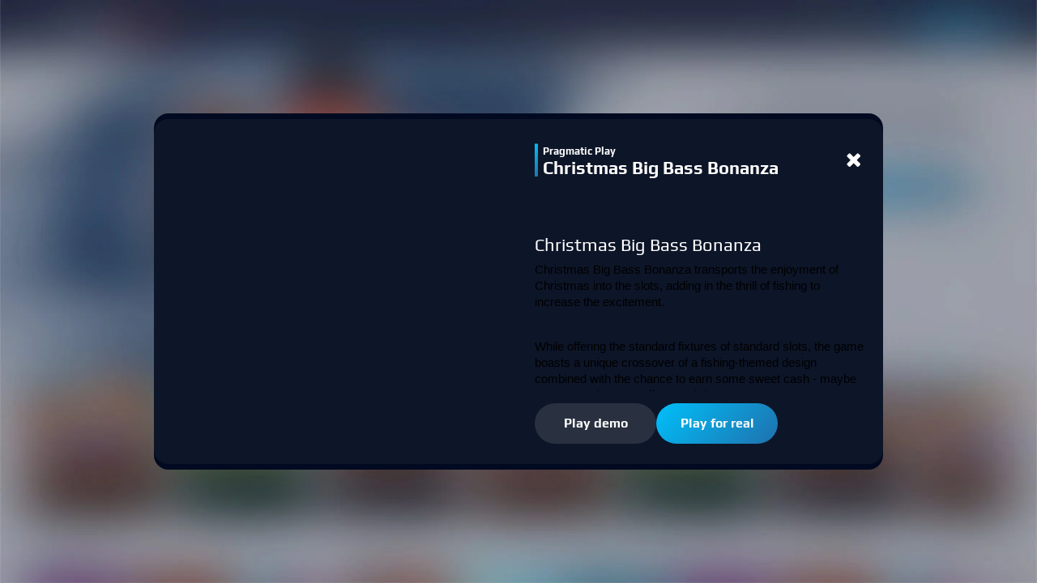

--- FILE ---
content_type: text/html; charset=utf-8
request_url: https://casino.netbet.com/en/game/christmas-big-bass-bonanza
body_size: 10159
content:
<!doctype html><html lang="en" class="" data-reactroot=""><head><base data-react-helmet="true" href="https://casino.netbet.com"/><title data-react-helmet="true">Christmas Big Bass Bonanza Slot | NetBet Casino </title><meta data-react-helmet="true" charSet="utf-8"/><meta data-react-helmet="true" name="robots" content="follow,index"/><meta data-react-helmet="true" name="description" content="Enjoy Christmas Big Bass Bonanza from Pragmatic here at NetBet Casino. Learn more about this exciting game, its features and how to play."/><meta data-react-helmet="true" name="author" content="NetBet"/><meta data-react-helmet="true" http-equiv="X-UA-Compatible" content="IE=edge"/><meta data-react-helmet="true" name="viewport" content="user-scalable=no,width=device-width,initial-scale=1,maximum-scale=1"/><meta data-react-helmet="true" name="fragment" content="!"/><meta data-react-helmet="true" property="og:locale" content="en"/><meta data-react-helmet="true" property="og:type" content="page"/><meta data-react-helmet="true" property="og:title" content="Christmas Big Bass Bonanza Slot | NetBet Casino "/><meta data-react-helmet="true" property="og:description" content="Enjoy Christmas Big Bass Bonanza from Pragmatic here at NetBet Casino. Learn more about this exciting game, its features and how to play."/><meta data-react-helmet="true" property="og:url" content="https://casino.netbet.co.uk/game/christmas-big-bass-bonanza"/><meta data-react-helmet="true" property="og:site_name" content="NetBet"/><meta data-react-helmet="true" property="og:image"/><meta data-react-helmet="true" name="twitter:card" content="summary"/><meta data-react-helmet="true" name="twitter:description" content="Enjoy Christmas Big Bass Bonanza from Pragmatic here at NetBet Casino. Learn more about this exciting game, its features and how to play."/><meta data-react-helmet="true" name="twitter:title" content="Christmas Big Bass Bonanza Slot | NetBet Casino "/><meta data-react-helmet="true" name="twitter:site" content="@netbet"/><meta data-react-helmet="true" name="twitter:image"/><meta data-react-helmet="true" name="twitter:creator" content="@netbet"/><meta data-react-helmet="true" name="mobile-web-app-capable" content="yes"/><meta data-react-helmet="true" name="msapplication-config" content="browserconfig.xml"/><meta data-react-helmet="true" name="apple-mobile-web-app-capable" content="yes"/><meta data-react-helmet="true" name="apple-mobile-web-app-title" content="Christmas Big Bass Bonanza Slot | NetBet Casino "/><meta data-react-helmet="true" name="apple-mobile-web-app-status-bar-style" content="#030b22"/><meta data-react-helmet="true" name="msapplication-navbutton-color" content="#030b22"/><meta data-react-helmet="true" name="theme-color" content="#030b22"/><link data-react-helmet="true" rel="canonical" href="https://casino.netbet.co.uk/game/christmas-big-bass-bonanza"/><link data-react-helmet="true" rel="preconnect" href="https://stackpath.bootstrapcdn.com" crossorigin="anonymous"/><link data-react-helmet="true" rel="preconnect" href="https://fonts.gstatic.com" crossorigin="anonymous"/><link data-react-helmet="true" rel="preconnect" href="https://cdnjs.cloudflare.com" crossorigin="anonymous"/><link data-react-helmet="true" rel="preconnect" href="https://api.netbet.com" crossorigin="anonymous"/><link data-react-helmet="true" rel="preconnect" href="https://img.netbet.com" crossorigin="anonymous"/><link data-react-helmet="true" rel="preconnect" href="https://css.netbet.com" crossorigin="anonymous"/><link data-react-helmet="true" rel="prefetch" href="https://fonts.gstatic.com/s/play/v8/d8o4OpWQkZkrWqhvSfqU1Q.woff2" as="font" crossorigin="anonymous"/><link data-react-helmet="true" rel="prefetch" href="https://fonts.gstatic.com/s/play/v8/ZNo-5SxCwH1CXgZ-n3bt2g.woff2" as="font" crossorigin="anonymous"/><link data-react-helmet="true" rel="shortcut icon" href="https://img.netbet.com/new_websites/common/header/favicon.ico"/><link data-react-helmet="true" rel="shortcut icon" sizes="144x144" href="https://img.netbet.com/mc/android-chrome-144x144.png"/><link data-react-helmet="true" rel="shortcut icon" sizes="192x192" href="https://img.netbet.com/mc/android-chrome-192x192.png"/><link data-react-helmet="true" rel="apple-touch-icon-precomposed" href="https://img.netbet.com/mc/apple-touch-icon-180x180.png"/><link data-react-helmet="true" rel="mask-icon" href="https://img.netbet.com/new_websites/common/header/favicons-app-icons/NB_Fav_Icon" color="black"/><link data-react-helmet="true" rel="manifest" href="/manifest.json"/><link data-react-helmet="true" rel="preconnect" href="https://dev.visualwebsiteoptimizer.com"/><link data-react-helmet="true" rel="preload" as="image" href="https://img.netbet.com/cdn-cgi/image/q=90,w=500,f=webp/gms/games/casino_new/preview/19144-christmas-big-bass-bonanza.jpg"/><script data-react-helmet="true" type="text/javascript" async="">
        window.addEventListener('load', (event) => {
            setTimeout(() => {
                if ('serviceWorker' in navigator) {
                    navigator.serviceWorker.register('/sw-en.js').then(function () {
                        console.log("Service Worker Registered");
                    });
                    navigator.serviceWorker.ready.then(function (registration) {
                        console.log('Service Worker Ready');
                    });
                }
            }, 1000);
        });
    </script><script data-react-helmet="true" type="text/javascript" id="vwoCode">window._vwo_code ||
                        (function () {
                        var w=window,
                        d=document;
                        var account_id=1158557,
                        version=2.2,
                        settings_tolerance=2000,
                        hide_element='body',
                        hide_element_style = 'opacity:0 !important;filter:alpha(opacity=0) !important;background:none !important';
                        /* DO NOT EDIT BELOW THIS LINE */
                        if(f=!1,v=d.querySelector('#vwoCode'),cc={},-1<d.URL.indexOf('__vwo_disable__')||w._vwo_code)return;try{var e=JSON.parse(localStorage.getItem('_vwo_'+account_id+'_config'));cc=e&&'object'==typeof e?e:{}}catch(e){}function r(t){try{return decodeURIComponent(t)}catch(e){return t}}var s=function(){var e={combination:[],combinationChoose:[],split:[],exclude:[],uuid:null,consent:null,optOut:null},t=d.cookie||'';if(!t)return e;for(var n,i,o=/(?:^|;s*)(?:(_vis_opt_exp_(d+)_combi=([^;]*))|(_vis_opt_exp_(d+)_combi_choose=([^;]*))|(_vis_opt_exp_(d+)_split=([^:;]*))|(_vis_opt_exp_(d+)_exclude=[^;]*)|(_vis_opt_out=([^;]*))|(_vwo_global_opt_out=[^;]*)|(_vwo_uuid=([^;]*))|(_vwo_consent=([^;]*)))/g;null!==(n=o.exec(t));)try{n[1]?e.combination.push({id:n[2],value:r(n[3])}):n[4]?e.combinationChoose.push({id:n[5],value:r(n[6])}):n[7]?e.split.push({id:n[8],value:r(n[9])}):n[10]?e.exclude.push({id:n[11]}):n[12]?e.optOut=r(n[13]):n[14]?e.optOut=!0:n[15]?e.uuid=r(n[16]):n[17]&&(i=r(n[18]),e.consent=i&&3<=i.length?i.substring(0,3):null)}catch(e){}return e}();function i(){var e=function(){if(w.VWO&&Array.isArray(w.VWO))for(var e=0;e<w.VWO.length;e++){var t=w.VWO[e];if(Array.isArray(t)&&('setVisitorId'===t[0]||'setSessionId'===t[0]))return!0}return!1}(),t='a='+account_id+'&u='+encodeURIComponent(w._vis_opt_url||d.URL)+'&vn='+version+'&ph=1'+('undefined'!=typeof platform?'&p='+platform:'')+'&st='+w.performance.now();e||((n=function(){var e,t=[],n={},i=w.VWO&&w.VWO.appliedCampaigns||{};for(e in i){var o=i[e]&&i[e].v;o&&(t.push(e+'-'+o+'-1'),n[e]=!0)}if(s&&s.combination)for(var r=0;r<s.combination.length;r++){var a=s.combination[r];n[a.id]||t.push(a.id+'-'+a.value)}return t.join('|')}())&&(t+='&c='+n),(n=function(){var e=[],t={};if(s&&s.combinationChoose)for(var n=0;n<s.combinationChoose.length;n++){var i=s.combinationChoose[n];e.push(i.id+'-'+i.value),t[i.id]=!0}if(s&&s.split)for(var o=0;o<s.split.length;o++)t[(i=s.split[o]).id]||e.push(i.id+'-'+i.value);return e.join('|')}())&&(t+='&cc='+n),(n=function(){var e={},t=[];if(w.VWO&&Array.isArray(w.VWO))for(var n=0;n<w.VWO.length;n++){var i=w.VWO[n];if(Array.isArray(i)&&'setVariation'===i[0]&&i[1]&&Array.isArray(i[1]))for(var o=0;o<i[1].length;o++){var r,a=i[1][o];a&&'object'==typeof a&&(r=a.e,a=a.v,r&&a&&(e[r]=a))}}for(r in e)t.push(r+'-'+e[r]);return t.join('|')}())&&(t+='&sv='+n)),s&&s.optOut&&(t+='&o='+s.optOut);var n=function(){var e=[],t={};if(s&&s.exclude)for(var n=0;n<s.exclude.length;n++){var i=s.exclude[n];t[i.id]||(e.push(i.id),t[i.id]=!0)}return e.join('|')}();return n&&(t+='&e='+n),s&&s.uuid&&(t+='&id='+s.uuid),s&&s.consent&&(t+='&consent='+s.consent),w.name&&-1<w.name.indexOf('_vis_preview')&&(t+='&pM=true'),w.VWO&&w.VWO.ed&&(t+='&ed='+w.VWO.ed),t}code={nonce:v&&v.nonce,library_tolerance:function(){return'undefined'!=typeof library_tolerance?library_tolerance:void 0},settings_tolerance:function(){return cc.sT||settings_tolerance},hide_element_style:function(){return'{'+(cc.hES||hide_element_style)+'}'},hide_element:function(){return performance.getEntriesByName('first-contentful-paint')[0]?'':'string'==typeof cc.hE?cc.hE:hide_element},getVersion:function(){return version},finish:function(e){var t;f||(f=!0,(t=d.getElementById('_vis_opt_path_hides'))&&t.parentNode.removeChild(t),e&&((new Image).src='https://dev.visualwebsiteoptimizer.com/ee.gif?a='+account_id+e))},finished:function(){return f},addScript:function(e){var t=d.createElement('script');t.type='text/javascript',e.src?t.src=e.src:t.text=e.text,v&&t.setAttribute('nonce',v.nonce),d.getElementsByTagName('head')[0].appendChild(t)},load:function(e,t){t=t||{};var n=new XMLHttpRequest;n.open('GET',e,!0),n.withCredentials=!t.dSC,n.responseType=t.responseType||'text',n.onload=function(){if(t.onloadCb)return t.onloadCb(n,e);200===n.status?_vwo_code.addScript({text:n.responseText}):_vwo_code.finish('&e=loading_failure:'+e)},n.onerror=function(){if(t.onerrorCb)return t.onerrorCb(e);_vwo_code.finish('&e=loading_failure:'+e)},n.send()},init:function(){var e,t=this.settings_tolerance();w._vwo_settings_timer=setTimeout(function(){_vwo_code.finish()},t),'body'!==this.hide_element()?(n=d.createElement('style'),e=(t=this.hide_element())?t+this.hide_element_style():'',t=d.getElementsByTagName('head')[0],n.setAttribute('id','_vis_opt_path_hides'),v&&n.setAttribute('nonce',v.nonce),n.setAttribute('type','text/css'),n.styleSheet?n.styleSheet.cssText=e:n.appendChild(d.createTextNode(e)),t.appendChild(n)):(n=d.getElementsByTagName('head')[0],(e=d.createElement('div')).style.cssText='z-index: 2147483647 !important;position: fixed !important;left: 0 !important;top: 0 !important;width: 100% !important;height: 100% !important;background: white !important;',e.setAttribute('id','_vis_opt_path_hides'),e.classList.add('_vis_hide_layer'),n.parentNode.insertBefore(e,n.nextSibling));var n='https://dev.visualwebsiteoptimizer.com/j.php?'+i();-1!==w.location.search.indexOf('_vwo_xhr')?this.addScript({src:n}):this.load(n+'&x=true',{l:1})}};w._vwo_code=code;code.init();})();</script><script data-react-helmet="true" id="organization-schema" type="application/ld+json">{"@context":"https://schema.org","@type":"Organization","legalName":"NetBet","url":"https://casino.netbet.com","contactPoint":[{"@type":"ContactPoint","telephone":"+44 20 3608 6024","contactType":"customer service"}],"logo":"https://img.netbet.com/casino/new_header/netbet_logo.png","sameAs":["https://www.facebook.com/Netbetsport/","https://twitter.com/netbet","https://www.instagram.com/netbet/"]}</script><script data-react-helmet="true" id="product-schema" type="application/ld+json">{"@context":"http://schema.org","@type":"Product","brand":{"@type":"Thing","name":"pragmaticplay"},"image":"https://img.netbet.com/gms/games/casino_new/preview/19144-christmas-big-bass-bonanza.jpg","name":"Christmas Big Bass Bonanza","sku":"christmas-big-bass-bonanza"}</script><script data-react-helmet="true" id="breadcrumbs-schema" type="application/ld+json">[{"@type":"ListItem","item":{"@id":"/en/","name":"Casino"},"position":1}]</script><script data-react-helmet="true" id="trustpilot-widget-schema" type="application/ld+json">{}</script><link rel="preconnect" href="/build/app/client/bundle.runtime~casino.53bc7f5a38744c53ebf1.js" as="script"/><link rel="preconnect" href="/build/app/client/bundle.vendors~cdd60c62.df85fa6c1380c4589aa2.js" as="script"/><link rel="preconnect" href="/build/app/client/bundle.vendors~059be3de.6c892d41052e44a7836e.js" as="script"/><link rel="preconnect" href="/build/app/client/bundle.vendors-react-redux.c2eba8c4e24a88c5d088.js" as="script"/><link rel="preconnect" href="/build/app/client/bundle.store~d17f5adc.5c874fba148b1e518b10.js" as="script"/><link rel="preconnect" href="/build/app/client/bundle.store~fb43e719.c8cdbace49bc1214340b.js" as="script"/><link rel="preconnect" href="/build/app/client/bundle.core.ef2f11f4427eca35032d.js" as="script"/><link rel="preconnect" href="/build/app/client/bundle.casino.9b7c93ee1a102fbdcbe9.js" as="script"/><link rel="preconnect" href="/build/app/client/chunk.component.jackpot.NetbetJackpotServices.1be8739c090491768e15.js" as="script"/><link rel="preconnect" href="/build/app/client/chunk.page.GameInfoPage.d6aa4455d7ba0d18cfa6.js" as="script"/><link rel="preconnect" href="/build/app/client/chunk.component.page.GameInfoNewPage.852d5bc161df291be669.js" as="script"/><link data-chunk="casino" rel="stylesheet" href="/build/app/client/style.casino.29bdda5df9539bd0f094.css"/><link data-chunk="component.page.GameInfoNewPage" rel="stylesheet" href="/build/app/client/chunk.component.page.GameInfoNewPage.7006e1d25617d26c8948.css"/></head><body class="css-tablet logged_out non-sticky dark-theme unknown en netbet_com casino desktop game-info-component fcs-temp--flex-subnav fcs-temp--lotto-iframe-width fcs-temp--vcreditos-steps-details fcs-temp--sport-global-panels fcs-temp--new-search fcs-temp--bonus-winning-cap-tooltip fcs-temp--live-redesign fcs-temp--withdrawal-2-factor-auth fcs-temp--container-width fcs-temp--carousel-re-design fcs-temp--main-nav-re-design fcs-temp--mobile-game-lobby fcs-temp--header-ribbon-new-product fcs-temp--show-hide-game-lobby fcs-temp--dice-game-prize-counter fcs-temp--uk-netposition fcs-temp--search-preview-no-animation fcs-temp--money-vault-counter fcs-temp--tournaments-sidebar-trigger fcs-temp--load-images-as-div fcs-temp--casino-new-design fcs-temp--reg-progress-bar-improvement fcs-temp--nccas-16102 fcs-temp--nccas-18009"><div id="app"><div class="fullscreen"><div id="x7M1IGneXgfmdE5M20Kx"><div class="a5n_WnlWQSWzqJmS62X6" id="outer-blur-overlay"><div id="vGvSXdGjNzKMSMdHe_pi" class="vGvSXdGjNzKMSMdHe_pi"><section class="q008yWtRHSFNAWSLhrzs"><div class="L9KtIRAlLK1MVgGZdRgd cDVKoqi7VCgwg34GMehz OmqqtaXMSi_SvOSIpbqO" style="z-index:10000;background-image:url(https://img.netbet.com/gms/images-marketing/global/backgrounds/casino-new-light-en.jpg);background-color:;background-size:100% 100%"><div class="og_dIajl0wTwx5hC7CKL cDVKoqi7VCgwg34GMehz"><div class="loDEdKJAZQEiry5JieTV"><div class="VW6qaH7saUdTgGfeyVGe"><div class="oAMQLReNsSSqU19lxyZw"><span class=" lazy-load-image-background blur" style="background-image:url(https://img.netbet.com/cdn-cgi/image/q=80,w=20,f=webp/gms/games/casino_new/preview/19144-christmas-big-bass-bonanza.jpg);background-size:100% 100%;color:transparent;display:inline-block;height:;width:"><span class="" style="display:inline-block;width:;height:"></span></span></div><div class="fjYtf6EmRsFv42j6T0Ia"><div class="ctjAId3lowIBU0OFHuJB"><div class="Drv63U7MC340cZVs4fL5"><div class="MAJBIuFLq5N7iqChnwfq"><p class="YHYtJAsOVzPSQ_tfJoNR">Pragmatic Play</p><h1 class="cis7vpG9lD7lotQenNpt">Christmas Big Bass Bonanza</h1></div><div class="UAh1wTfc9qjFiENltrzC"><button class="fa fa-times rEy0VZzije8LiDQP5Cix"></button></div></div><div class="tCzddR5ousDIzb3GngwN"><div class="bXQ_L3A6Cgx1tAlfPWB5"><div><p></p><p><b style="font-weight:normal;" id="docs-internal-guid-f2963394-7fff-7da9-74b3-dfe46f857564"></b></p><p dir="ltr" style="line-height:1.38;margin-top:0pt;margin-bottom:0pt;"><b style="font-weight:normal;"><span style="font-size:11pt;font-family:Arial,sans-serif;color:#000000;background-color:transparent;font-weight:400;font-style:normal;font-variant:normal;text-decoration:none;vertical-align:baseline;white-space:pre;white-space:pre-wrap;"></span></b></p><h1><b style="font-weight:normal;">​Christmas Big Bass Bonanza</b></h1><p dir="ltr" style="line-height:1.38;margin-top:0pt;margin-bottom:0pt;"><b style="font-weight:normal;" id="docs-internal-guid-f2963394-7fff-7da9-74b3-dfe46f857564"><span style="font-size:11pt;font-family:Arial,sans-serif;color:#000000;background-color:transparent;font-weight:400;font-style:normal;font-variant:normal;text-decoration:none;vertical-align:baseline;white-space:pre;white-space:pre-wrap;">Christmas Big Bass Bonanza transports the enjoyment of Christmas into the slots, adding in the thrill of fishing to increase the excitement.</span></b></p><p><b style="font-weight:normal;" id="docs-internal-guid-f2963394-7fff-7da9-74b3-dfe46f857564"><br></b></p><p dir="ltr" style="line-height:1.38;margin-top:0pt;margin-bottom:0pt;"><b style="font-weight:normal;" id="docs-internal-guid-f2963394-7fff-7da9-74b3-dfe46f857564"><span style="font-size:11pt;font-family:Arial,sans-serif;color:#000000;background-color:transparent;font-weight:400;font-style:normal;font-variant:normal;text-decoration:none;vertical-align:baseline;white-space:pre;white-space:pre-wrap;">While offering the standard fixtures of standard slots, the game boasts a unique crossover of a fishing-themed design combined with the chance to earn some sweet cash - maybe even enough to pay off your Christmas presents.&nbsp;</span></b></p><p><b style="font-weight:normal;" id="docs-internal-guid-f2963394-7fff-7da9-74b3-dfe46f857564"><br></b></p><p dir="ltr" style="line-height:1.38;margin-top:0pt;margin-bottom:0pt;"><b style="font-weight:normal;" id="docs-internal-guid-f2963394-7fff-7da9-74b3-dfe46f857564"><span style="font-size:11pt;font-family:Arial,sans-serif;color:#000000;background-color:transparent;font-weight:400;font-style:normal;font-variant:normal;text-decoration:none;vertical-align:baseline;white-space:pre;white-space:pre-wrap;">With this game, it really can be Christmas every day.&nbsp;</span></b></p><h2 dir="ltr" style="line-height:1.38;margin-top:18pt;margin-bottom:6pt;"><b style="font-weight:normal;" id="docs-internal-guid-f2963394-7fff-7da9-74b3-dfe46f857564"><span style="font-size:16pt;font-family:Arial,sans-serif;color:#000000;background-color:transparent;font-weight:400;font-style:normal;font-variant:normal;text-decoration:none;vertical-align:baseline;white-space:pre;white-space:pre-wrap;">How to play Christmas Big Bass Bonanza&nbsp;</span></b></h2><p dir="ltr" style="line-height:1.38;margin-top:0pt;margin-bottom:0pt;"><b style="font-weight:normal;" id="docs-internal-guid-f2963394-7fff-7da9-74b3-dfe46f857564"><span style="font-size:11pt;font-family:Arial,sans-serif;color:#000000;background-color:transparent;font-weight:400;font-style:normal;font-variant:normal;text-decoration:none;vertical-align:baseline;white-space:pre;white-space:pre-wrap;">Christmas Big Bass Bonanza is incredibly easy to play. All you have to do to get started is select the size of the bet you want to play with.&nbsp;</span></b></p><p><b style="font-weight:normal;" id="docs-internal-guid-f2963394-7fff-7da9-74b3-dfe46f857564"><br></b></p><p dir="ltr" style="line-height:1.38;margin-top:0pt;margin-bottom:0pt;"><b style="font-weight:normal;" id="docs-internal-guid-f2963394-7fff-7da9-74b3-dfe46f857564"><span style="font-size:11pt;font-family:Arial,sans-serif;color:#000000;background-color:transparent;font-weight:400;font-style:normal;font-variant:normal;text-decoration:none;vertical-align:baseline;white-space:pre;white-space:pre-wrap;">Players can easily get started with as little as 0.10 coins or go as high as 250 coins per round, so there’s plenty of scope to bet with.&nbsp;</span></b></p><p><b style="font-weight:normal;" id="docs-internal-guid-f2963394-7fff-7da9-74b3-dfe46f857564"><br></b></p><p dir="ltr" style="line-height:1.38;margin-top:0pt;margin-bottom:0pt;"><b style="font-weight:normal;" id="docs-internal-guid-f2963394-7fff-7da9-74b3-dfe46f857564"><span style="font-size:11pt;font-family:Arial,sans-serif;color:#000000;background-color:transparent;font-weight:400;font-style:normal;font-variant:normal;text-decoration:none;vertical-align:baseline;white-space:pre;white-space:pre-wrap;">After you’ve made your selection, all that’s left to do is cast your line and try your luck.&nbsp;</span></b></p><h2 dir="ltr" style="line-height:1.38;margin-top:18pt;margin-bottom:6pt;"><b style="font-weight:normal;" id="docs-internal-guid-f2963394-7fff-7da9-74b3-dfe46f857564"><span style="font-size:16pt;font-family:Arial,sans-serif;color:#000000;background-color:transparent;font-weight:400;font-style:normal;font-variant:normal;text-decoration:none;vertical-align:baseline;white-space:pre;white-space:pre-wrap;">Features and Benefits</span></b></h2><p dir="ltr" style="line-height:1.38;margin-top:0pt;margin-bottom:0pt;"><b style="font-weight:normal;" id="docs-internal-guid-f2963394-7fff-7da9-74b3-dfe46f857564"><span style="font-size:11pt;font-family:Arial,sans-serif;color:#000000;background-color:transparent;font-weight:400;font-style:normal;font-variant:normal;text-decoration:none;vertical-align:baseline;white-space:pre;white-space:pre-wrap;">Christmas Big Bass Bonanza offers several features and benefits to keep you engaged from the moment you begin.</span></b></p><p><b style="font-weight:normal;" id="docs-internal-guid-f2963394-7fff-7da9-74b3-dfe46f857564"><br></b></p><p dir="ltr" style="line-height:1.38;margin-top:0pt;margin-bottom:0pt;"><b style="font-weight:normal;" id="docs-internal-guid-f2963394-7fff-7da9-74b3-dfe46f857564"><span style="font-size:11pt;font-family:Arial,sans-serif;color:#000000;background-color:transparent;font-weight:400;font-style:normal;font-variant:normal;text-decoration:none;vertical-align:baseline;white-space:pre;white-space:pre-wrap;">The game’s excellent soundtrack puts you in the holiday mood, regardless of the season. The interface is also neatly organized into rows of icons, so that players can still play a slot game despite being underwater.</span></b></p><p><b style="font-weight:normal;" id="docs-internal-guid-f2963394-7fff-7da9-74b3-dfe46f857564"><br><p dir="ltr" style="line-height:1.38;margin-top:0pt;margin-bottom:0pt;"><span style="font-size:11pt;font-family:Arial,sans-serif;color:#000000;background-color:transparent;font-weight:400;font-style:normal;font-variant:normal;text-decoration:none;vertical-align:baseline;white-space:pre;white-space:pre-wrap;">Christmas Big Bass Bonanza’s vast range of bets ensures that the game is open to all players from casual players to those with plenty of experience - so there’s something for everyone.</span></p><br><p dir="ltr" style="line-height:1.38;margin-top:0pt;margin-bottom:0pt;"><span style="font-size:11pt;font-family:Arial,sans-serif;color:#000000;background-color:transparent;font-weight:400;font-style:normal;font-variant:normal;text-decoration:none;vertical-align:baseline;white-space:pre;white-space:pre-wrap;">The most exciting feature is the ability to gamble your winnings in a double or nothing game. Get it right and you could end up multiplying your winnings substantially. Remember, there’s no reward without risk.</span></p><br><p dir="ltr" style="line-height:1.38;margin-top:0pt;margin-bottom:0pt;"><span style="font-size:11pt;font-family:Arial,sans-serif;color:#000000;background-color:transparent;font-weight:400;font-style:normal;font-variant:normal;text-decoration:none;vertical-align:baseline;white-space:pre;white-space:pre-wrap;">Remember, Christmas is the season of perpetual hope.</span></p><h2 dir="ltr" style="line-height:1.38;margin-top:18pt;margin-bottom:6pt;"><span style="font-size:16pt;font-family:Arial,sans-serif;color:#000000;background-color:transparent;font-weight:400;font-style:normal;font-variant:normal;text-decoration:none;vertical-align:baseline;white-space:pre;white-space:pre-wrap;">Bonus Symbols</span></h2><p dir="ltr" style="line-height:1.38;margin-top:12pt;margin-bottom:12pt;"><span style="font-size:11pt;font-family:Arial,sans-serif;color:#000000;background-color:transparent;font-weight:400;font-style:normal;font-variant:normal;text-decoration:none;vertical-align:baseline;white-space:pre;white-space:pre-wrap;">To maximize the enjoyment that players receive, the game’s developers have installed numerous Bonus Symbols, with each one having the potential to dramatically increase your winnings.</span></p><p dir="ltr" style="line-height:1.38;margin-top:12pt;margin-bottom:12pt;"><span style="font-size:11pt;font-family:Arial,sans-serif;color:#000000;background-color:transparent;font-weight:400;font-style:normal;font-variant:normal;text-decoration:none;vertical-align:baseline;white-space:pre;white-space:pre-wrap;">Wild Symbols can substitute for other symbols in the game, except for scatter symbols, and can significantly increase your payout.</span></p><p dir="ltr" style="line-height:1.38;margin-top:12pt;margin-bottom:12pt;"><span style="font-size:11pt;font-family:Arial,sans-serif;color:#000000;background-color:transparent;font-weight:400;font-style:normal;font-variant:normal;text-decoration:none;vertical-align:baseline;white-space:pre;white-space:pre-wrap;">Meanwhile, Scatter Symbols can trigger free spins, giving you the chance to earn money for free with a bit of luck.</span></p><h2 dir="ltr" style="line-height:1.38;margin-top:18pt;margin-bottom:6pt;"><span style="font-size:16pt;font-family:Arial,sans-serif;color:#000000;background-color:transparent;font-weight:400;font-style:normal;font-variant:normal;text-decoration:none;vertical-align:baseline;white-space:pre;white-space:pre-wrap;">Christmas Big Bass Bonanza Mobile Experience</span></h2><p dir="ltr" style="line-height:1.284;margin-top:12pt;margin-bottom:8pt;"><span style="font-size:11pt;font-family:Arial,sans-serif;color:#000000;background-color:transparent;font-weight:400;font-style:normal;font-variant:normal;text-decoration:none;vertical-align:baseline;white-space:pre;white-space:pre-wrap;">Pragmatic understands the importance of an immersive experience on a mobile device. That’s why they have developed excellent technology that works as well when you’re out and about as it does on a computer.&nbsp;</span></p><p dir="ltr" style="line-height:1.284;margin-top:12pt;margin-bottom:8pt;"><span style="font-size:11pt;font-family:Arial,sans-serif;color:#000000;background-color:transparent;font-weight:400;font-style:normal;font-variant:normal;text-decoration:none;vertical-align:baseline;white-space:pre;white-space:pre-wrap;">This allows players to bring the fun of a casino to the palm of their hand and immerse themselves in the virtual game world at the touch of a button.</span></p><h2 dir="ltr" style="line-height:1.38;margin-top:18pt;margin-bottom:6pt;"><span style="font-size:16pt;font-family:Arial,sans-serif;color:#000000;background-color:transparent;font-weight:400;font-style:normal;font-variant:normal;text-decoration:none;vertical-align:baseline;white-space:pre;white-space:pre-wrap;">Christmas Big Bass Bonanza Free Spins</span></h2><p dir="ltr" style="line-height:1.38;margin-top:12pt;margin-bottom:12pt;"><span style="font-size:11pt;font-family:Arial,sans-serif;color:#000000;background-color:transparent;font-weight:400;font-style:normal;font-variant:normal;text-decoration:none;vertical-align:baseline;white-space:pre;white-space:pre-wrap;">Christmas Big Bass Bonanza offers players the chance to get Free Spins with its in-game features. These are won by various bonus symbols landing in the correct way to initiate the Free Spins mode.</span></p><h2 dir="ltr" style="line-height:1.38;margin-top:18pt;margin-bottom:6pt;"><span style="font-size:16pt;font-family:Arial,sans-serif;color:#000000;background-color:transparent;font-weight:400;font-style:normal;font-variant:normal;text-decoration:none;vertical-align:baseline;white-space:pre;white-space:pre-wrap;">Christmas Big Bass Bonanza Real Money</span></h2><p dir="ltr" style="line-height:1.38;margin-top:12pt;margin-bottom:12pt;"><span style="font-size:11pt;font-family:Arial,sans-serif;color:#000000;background-color:transparent;font-weight:400;font-style:normal;font-variant:normal;text-decoration:none;vertical-align:baseline;white-space:pre;white-space:pre-wrap;">If you’re done playing around and want the excitement and ecstasy of a proper win, you can play Christmas Big Bass Bonanza with real money.&nbsp;</span></p><p dir="ltr" style="line-height:1.38;margin-top:12pt;margin-bottom:12pt;"><span style="font-size:11pt;font-family:Arial,sans-serif;color:#000000;background-color:transparent;font-weight:400;font-style:normal;font-variant:normal;text-decoration:none;vertical-align:baseline;white-space:pre;white-space:pre-wrap;">After all, real money means real rewards.</span></p><h2 dir="ltr" style="line-height:1.38;margin-top:18pt;margin-bottom:6pt;"><span style="font-size:16pt;font-family:Arial,sans-serif;color:#000000;background-color:transparent;font-weight:400;font-style:normal;font-variant:normal;text-decoration:none;vertical-align:baseline;white-space:pre;white-space:pre-wrap;">Quick facts</span></h2><p dir="ltr" style="line-height:1.38;margin-top:0pt;margin-bottom:0pt;"><span style="font-size:11pt;font-family:Arial,sans-serif;color:#000000;background-color:transparent;font-weight:400;font-style:normal;font-variant:normal;text-decoration:none;vertical-align:baseline;white-space:pre;white-space:pre-wrap;">The name “Santa Claus” is derived from the Dutch legend of Sinterklaas - otherwise known as Saint Nicholas, who was the Patron Saint of children.</span></p><br><p dir="ltr" style="line-height:1.38;margin-top:0pt;margin-bottom:0pt;"><span style="font-size:11pt;font-family:Arial,sans-serif;color:#000000;background-color:transparent;font-weight:400;font-style:normal;font-variant:normal;text-decoration:none;vertical-align:baseline;white-space:pre;white-space:pre-wrap;">Not every country celebrates Christmas on the 25th of December. Belarus, Egypt, Georgia, Ethiopia, Kazakhstan and Serbia all follow the Julian Calendar and so do not celebrate Christmas on the same day as most of the world.</span></p><p dir="ltr" style="line-height:1.38;margin-top:12pt;margin-bottom:12pt;"><span style="font-size:11pt;font-family:Arial,sans-serif;color:#000000;background-color:transparent;font-weight:400;font-style:normal;font-variant:normal;text-decoration:none;vertical-align:baseline;white-space:pre;white-space:pre-wrap;">Are you on the look for a high paced energising slot? Christmas Big Bass Bonanza is the right game to play! Sign up at</span><a href="https://casino.netbet.co.uk/" style="text-decoration:none;"><span style="font-size:11pt;font-family:Arial,sans-serif;color:#000000;background-color:transparent;font-weight:400;font-style:normal;font-variant:normal;text-decoration:none;vertical-align:baseline;white-space:pre;white-space:pre-wrap;"> </span></a><a href="about:blank" style="text-decoration:none;"><span style="font-size:11pt;font-family:Arial,sans-serif;color:#1155cc;background-color:transparent;font-weight:400;font-style:normal;font-variant:normal;text-decoration:underline;-webkit-text-decoration-skip:none;text-decoration-skip-ink:none;vertical-align:baseline;white-space:pre;white-space:pre-wrap;">https:///casino.netbet.co.uk/</span></a><span style="font-size:11pt;font-family:Arial,sans-serif;color:#000000;background-color:transparent;font-weight:400;font-style:normal;font-variant:normal;text-decoration:none;vertical-align:baseline;white-space:pre;white-space:pre-wrap;"> using your tablet, mobile or desktop.&nbsp;</span></p><p dir="ltr" style="line-height:1.38;margin-top:0pt;margin-bottom:0pt;"><span style="font-size:11pt;font-family:Arial,sans-serif;color:#000000;background-color:transparent;font-weight:400;font-style:normal;font-variant:normal;text-decoration:none;vertical-align:baseline;white-space:pre;white-space:pre-wrap;">Extend the fun by playing the best NetBet casino slots, such as Starburst, Legacy Of Dead, Sweet Bonanza and many more!</span></p><h2 dir="ltr" style="line-height:1.38;margin-top:18pt;margin-bottom:6pt;"><span style="font-size:16pt;font-family:Arial,sans-serif;color:#000000;background-color:transparent;font-weight:400;font-style:normal;font-variant:normal;text-decoration:none;vertical-align:baseline;white-space:pre;white-space:pre-wrap;">FAQs</span></h2><h3 dir="ltr" style="line-height:1.38;margin-top:16pt;margin-bottom:4pt;"><span style="font-size:13.999999999999998pt;font-family:Arial,sans-serif;color:#000000;background-color:transparent;font-weight:400;font-style:normal;font-variant:normal;text-decoration:none;vertical-align:baseline;white-space:pre;white-space:pre-wrap;">Can I play Christmas Big Bass Bonanza for free?</span></h3><p dir="ltr" style="line-height:1.38;margin-top:0pt;margin-bottom:0pt;"><span style="font-size:11pt;font-family:Arial,sans-serif;color:#000000;background-color:transparent;font-weight:400;font-style:normal;font-variant:normal;text-decoration:none;vertical-align:baseline;white-space:pre;white-space:pre-wrap;">You can play Christmas Big Bass Bonanza for free using a demo account. This allows you to try out the game without risking any real money.</span></p><h3 dir="ltr" style="line-height:1.38;margin-top:16pt;margin-bottom:4pt;"><span style="font-size:13.999999999999998pt;font-family:Arial,sans-serif;color:#000000;background-color:transparent;font-weight:400;font-style:normal;font-variant:normal;text-decoration:none;vertical-align:baseline;white-space:pre;white-space:pre-wrap;">What is the RTP rate of a Christmas Big Bass Bonanza slot?</span></h3><!--StartFragment--><span style=" font-family: &quot;Helvetica Neue&quot;, Helvetica, Arial, sans-serif; font-size: 14px; font-style: normal; font-variant-ligatures: normal; font-variant-caps: normal; font-weight: 400; letter-spacing: normal; orphans: 2; text-align: start; text-indent: 0px; text-transform: none; widows: 2; word-spacing: 0px; -webkit-text-stroke-width: 0px; white-space: normal; text-decoration-thickness: initial; text-decoration-style: initial; text-decoration-color: initial; display: inline !important; float: none;">The RTP rate of this game is around 96%. This means that, on average, the game returns approximately 96% of wagers to players in the form of winnings.</span><br><h3 dir="ltr" style="line-height:1.38;margin-top:16pt;margin-bottom:4pt;"><span style="font-size:13.999999999999998pt;font-family:Arial,sans-serif;color:#000000;background-color:transparent;font-weight:400;font-style:normal;font-variant:normal;text-decoration:none;vertical-align:baseline;white-space:pre;white-space:pre-wrap;">Can I play the Christmas Big Bass Bonanza slot on a mobile device?</span></h3><p dir="ltr" style="line-height:1.38;margin-top:0pt;margin-bottom:0pt;"><span style="font-size:11pt;font-family:Arial,sans-serif;color:#000000;background-color:transparent;font-weight:400;font-style:normal;font-variant:normal;text-decoration:none;vertical-align:baseline;white-space:pre;white-space:pre-wrap;">Christmas Big Bass Bonanza is optimized for mobile play, ensuring a smooth gaming experience on smartphones and tablets.</span></p></b></p><p></p><p></p><p></p><p></p><p></p><p></p><p></p></div></div></div><div class="msZ7F0ilvSDhYPJaGYfw"><button class="fgxfBzemuw33qwwEgHeY qUp9g7gTUji3hd9KLG_J">Play demo</button><button class="KZ_A2RZqSlF4xKZsIhN3 qUp9g7gTUji3hd9KLG_J">Play for real</button></div></div></div></div></div></div></div></section></div></div></div></div></div><script>

(function() {

function initApp(scripts, preloadedStateHash, domain, baseParams) {
    function fetchJson(url, cb, errorCb = null) {
        window
            .fetch(url, {
                method: 'GET',
                mode: 'cors',
                cache: 'default',
                credentials: 'include',
                headers: {
                    Accept: 'application/json',
                },
            })
            .then(function (response) {
                return response.json();
            })
            .then(cb)
            .catch(function (err) {
                console.error('Fetch Error =\\n', err);

                if (errorCb) {
                    errorCb(err);
                }
            });
    }

    function fetchJsonRestApi(url, cb, errorCb = null) {
        fetchJson(
            url,
            function (response) {
                if (response && response.status === true && response.data) {
                    cb(response);
                } else if (
                    errorCb &&
                    response &&
                    response.status === false &&
                    response.message
                ) {
                    errorCb(new Error(response.message));
                } else if (errorCb) {
                    errorCb(new Error('Malformed response'));
                } else {
                    console.error(
                        new Error('Unexpected error when fetching url: ' + url)
                    );
                }
            },
            function (err) {
                if (errorCb) {
                    errorCb(err);
                }
            }
        );
    }

    function fetchLocalJson(path, cb, errorCb = null) {
        fetchJson(
            window.location.protocol + '//' + window.location.host + path,
            cb,
            errorCb
        );
    }

    function fetchLocalJsonRestApi(path, cb, errorCb = null) {
        fetchJsonRestApi(
            window.location.protocol + '//' + window.location.host + path,
            cb,
            errorCb
        );
    }

    function checkRedirections() {
        fetchLocalJsonRestApi(
            `/api/redirection?version=${new Date().getTime()}`,
            function (response) {
                if (
                    response &&
                    response.status &&
                    response.data &&
                    response.data.redirection
                ) {
                    window.top.location.href =
                        response.data.redirection.url +
                        (response.data.attachQueryString
                            ? window.location.search
                            : '');
                }
            }
        );
    }

    function rehydrateReactApp() {
        if (scripts) {
            scripts.forEach(function (script) {
                var element = document.createElement('script');
                Object.entries(script.props).forEach(function (prop) {
                    var key = prop[0];
                    var value = prop[1];
                    if (key === 'dangerouslySetInnerHTML') {
                        element.innerHTML = value.__html;
                    } else {
                        element[key] = value;
                    }
                });
                document.body.appendChild(element);
            });
        }
    }

    function getPreloadedState() {
        fetchLocalJson(
            `/preloaded-state/${preloadedStateHash}`,
            function (response) {
                if (!response || !response.state) {
                    if (
                        window.location.hostname !==
                            'webcache.googleusercontent.com' &&
                        window.location.hostname.indexOf('localhost') === -1
                    ) {
                        //window.location.reload();
                    }
                }

                window.__PRELOADED_STATE__ = response;
            },
            function () {
                if (
                    window.location.hostname !==
                        'webcache.googleusercontent.com' &&
                    window.location.hostname.indexOf('localhost') === -1
                ) {
                    //window.location.reload();
                }
            }
        );
    }

    function getClientConfig() {
        fetchJson(
            `https://${environment_prefix}api.${domain}/v2/core/client/getClient?lang=${
                baseParams.lang
            }&website=${baseParams.website}&device=${baseParams.device}&app=${
                baseParams.app
            }&version=${new Date().getTime()}`,
            function (response) {
                if (
                    (response &&
                        response.status &&
                        response.data &&
                        response.data.mode === 'dynamic') ||
                    window.location.search.indexOf('forceRehydration') !== -1
                ) {
                    window.__CLIENT__ = response.data;

                    checkRedirections();
                    getPreloadedState();
                    rehydrateReactApp();
                }
            },
            function () {
                if (
                    window.location.hostname !==
                        'webcache.googleusercontent.com' &&
                    window.location.hostname.indexOf('localhost') === -1
                ) {
                    //window.location.reload();
                }
            }
        );
    }

    getClientConfig();
}


var scripts = [{"type":"script","key":"__LOADABLE_REQUIRED_CHUNKS__","ref":null,"props":{"id":"__LOADABLE_REQUIRED_CHUNKS__","dangerouslySetInnerHTML":{"__html":"[93622,22459,50976]"},"type":"application/json"},"_owner":null},{"type":"script","key":"__LOADABLE_REQUIRED_CHUNKS___ext","ref":null,"props":{"id":"__LOADABLE_REQUIRED_CHUNKS___ext","dangerouslySetInnerHTML":{"__html":"{\"namedChunks\":[\"component.jackpot.NetbetJackpotServices\",\"page.GameInfoPage\",\"component.page.GameInfoNewPage\"]}"},"type":"application/json"},"_owner":null},{"type":"script","key":"/build/app/client/bundle.runtime~casino.53bc7f5a38744c53ebf1.js","ref":null,"props":{"async":true,"data-chunk":"casino","src":"/build/app/client/bundle.runtime~casino.53bc7f5a38744c53ebf1.js"},"_owner":null},{"type":"script","key":"/build/app/client/bundle.vendors~cdd60c62.df85fa6c1380c4589aa2.js","ref":null,"props":{"async":true,"data-chunk":"casino","src":"/build/app/client/bundle.vendors~cdd60c62.df85fa6c1380c4589aa2.js"},"_owner":null},{"type":"script","key":"/build/app/client/bundle.vendors~059be3de.6c892d41052e44a7836e.js","ref":null,"props":{"async":true,"data-chunk":"casino","src":"/build/app/client/bundle.vendors~059be3de.6c892d41052e44a7836e.js"},"_owner":null},{"type":"script","key":"/build/app/client/bundle.vendors-react-redux.c2eba8c4e24a88c5d088.js","ref":null,"props":{"async":true,"data-chunk":"casino","src":"/build/app/client/bundle.vendors-react-redux.c2eba8c4e24a88c5d088.js"},"_owner":null},{"type":"script","key":"/build/app/client/bundle.store~d17f5adc.5c874fba148b1e518b10.js","ref":null,"props":{"async":true,"data-chunk":"casino","src":"/build/app/client/bundle.store~d17f5adc.5c874fba148b1e518b10.js"},"_owner":null},{"type":"script","key":"/build/app/client/bundle.store~fb43e719.c8cdbace49bc1214340b.js","ref":null,"props":{"async":true,"data-chunk":"casino","src":"/build/app/client/bundle.store~fb43e719.c8cdbace49bc1214340b.js"},"_owner":null},{"type":"script","key":"/build/app/client/bundle.core.ef2f11f4427eca35032d.js","ref":null,"props":{"async":true,"data-chunk":"casino","src":"/build/app/client/bundle.core.ef2f11f4427eca35032d.js"},"_owner":null},{"type":"script","key":"/build/app/client/bundle.casino.9b7c93ee1a102fbdcbe9.js","ref":null,"props":{"async":true,"data-chunk":"casino","src":"/build/app/client/bundle.casino.9b7c93ee1a102fbdcbe9.js"},"_owner":null},{"type":"script","key":"/build/app/client/chunk.component.jackpot.NetbetJackpotServices.1be8739c090491768e15.js","ref":null,"props":{"async":true,"data-chunk":"component.jackpot.NetbetJackpotServices","src":"/build/app/client/chunk.component.jackpot.NetbetJackpotServices.1be8739c090491768e15.js"},"_owner":null},{"type":"script","key":"/build/app/client/chunk.page.GameInfoPage.d6aa4455d7ba0d18cfa6.js","ref":null,"props":{"async":true,"data-chunk":"page.GameInfoPage","src":"/build/app/client/chunk.page.GameInfoPage.d6aa4455d7ba0d18cfa6.js"},"_owner":null},{"type":"script","key":"/build/app/client/chunk.component.page.GameInfoNewPage.852d5bc161df291be669.js","ref":null,"props":{"async":true,"data-chunk":"component.page.GameInfoNewPage","src":"/build/app/client/chunk.component.page.GameInfoNewPage.852d5bc161df291be669.js"},"_owner":null}];

var environment = "production";

var preloadedStateHash = "200-6ec4353afbde8effb2137f273ddd719434308d1f";

var domain = "netbet.com";

var environment_prefix = "";

var baseParams = {"is_global_project":false,"lang":"en","website":"casino","app":"react","device":"desktop","botLang":"en","cache_version":117660,"app_version":null};

var ssrBenchmark = ["=====================================","Total: 0.000.000 s // Milestone: 0.000.000 s // Step: 0.000.000 s // New benchmark started","==========","Milestone: Start","==========","Total: 0.001.010 s // Milestone: 0.001.010 s // Step: 0.001.010 s // Milestone completed","==========","Milestone: Start initial config","==========","Total: 0.073.952 s // Milestone: 0.072.942 s // Step: 0.072.942 s // State ready","Total: 0.076.113 s // Milestone: 0.075.103 s // Step: 0.002.161 s // Variables ready","Total: 0.076.387 s // Milestone: 0.075.377 s // Step: 0.000.274 s // SEO config ready","Total: 0.076.484 s // Milestone: 0.075.474 s // Step: 0.000.097 s // Milestone completed","==========","Milestone: Start maintenance status redirection check","==========","Total: 0.076.496 s // Milestone: 0.000.012 s // Step: 0.000.012 s // Before maintenance status check","Total: 0.117.331 s // Milestone: 0.040.847 s // Step: 0.040.834 s // Maintenance status checked","Total: 0.118.106 s // Milestone: 0.041.622 s // Step: 0.000.775 s // Milestone completed","==========","Milestone: Start affiliate check","==========","Total: 0.118.288 s // Milestone: 0.000.182 s // Step: 0.000.182 s // Affiliate checks ready","Total: 0.118.295 s // Milestone: 0.000.189 s // Step: 0.000.007 s // Milestone completed","==========","Milestone: Start cookie/geo redirection check","==========","Total: 0.118.309 s // Milestone: 0.000.014 s // Step: 0.000.014 s // Before ip check","Total: 0.157.042 s // Milestone: 0.038.747 s // Step: 0.038.733 s // Ip checked","Total: 0.157.123 s // Milestone: 0.038.829 s // Step: 0.000.082 s // Geolocation checks ready","Total: 0.157.131 s // Milestone: 0.038.836 s // Step: 0.000.007 s // Cookie checks ready","Total: 0.157.135 s // Milestone: 0.038.840 s // Step: 0.000.004 s // Cookie & geolocation redirection rules checked","Total: 0.157.150 s // Milestone: 0.038.855 s // Step: 0.000.015 s // Milestone completed","==========","Milestone: Start redirection check","==========","Total: 0.157.524 s // Milestone: 0.000.375 s // Step: 0.000.375 s // General SEO redirection checks ready","Total: 0.157.722 s // Milestone: 0.000.572 s // Step: 0.000.198 s // Hardcoded domain redirection checks ready","Total: 0.195.937 s // Milestone: 0.038.787 s // Step: 0.038.215 s // Redirection by url check ready","Total: 0.297.547 s // Milestone: 0.140.397 s // Step: 0.101.610 s // Routes config ready","Total: 0.297.698 s // Milestone: 0.140.548 s // Step: 0.000.151 s // Versions under development checks ready","Total: 0.298.767 s // Milestone: 0.141.617 s // Step: 0.001.069 s // Additional SEO redirection checks ready","Total: 0.298.810 s // Milestone: 0.141.661 s // Step: 0.000.044 s // Custom redirection checks ready","Total: 0.298.827 s // Milestone: 0.141.678 s // Step: 0.000.017 s // Help Centre redirection check ready","Total: 0.298.830 s // Milestone: 0.141.681 s // Step: 0.000.003 s // Access checks ready","Total: 0.298.837 s // Milestone: 0.141.687 s // Step: 0.000.006 s // Redirection rules checked","Total: 0.298.842 s // Milestone: 0.141.692 s // Step: 0.000.005 s // Milestone completed","==========","Milestone: Legacy content check","==========","Total: 0.298.922 s // Milestone: 0.000.080 s // Step: 0.000.080 s // Crons iframe content check ready","Total: 0.298.926 s // Milestone: 0.000.084 s // Step: 0.000.004 s // Legacy content checks ready","Total: 0.298.930 s // Milestone: 0.000.088 s // Step: 0.000.004 s // Milestone completed","==========","Milestone: Start app rendering","==========","Total: 0.298.934 s // Milestone: 0.000.005 s // Step: 0.000.005 s // Before building app","Total: 0.509.005 s // Milestone: 0.210.076 s // Step: 0.210.071 s // Shared page config ready","Total: 0.511.891 s // Milestone: 0.212.961 s // Step: 0.002.886 s // Route ready","Total: 0.720.217 s // Milestone: 0.421.288 s // Step: 0.208.326 s // Page config ready","Total: 0.720.350 s // Milestone: 0.421.421 s // Step: 0.000.133 s // Fetch calls ready","Total: 0.726.379 s // Milestone: 0.427.450 s // Step: 0.006.029 s // Component ready"];

initApp(scripts, preloadedStateHash, domain, baseParams);

if (ssrBenchmark && (environment !== 'production' || document.cookie.includes('debug-console-log'))) {
    ssrBenchmark.forEach(function (line) {
        console.log('SSR benchmark:', line);
    });
}

})()

    </script></body></html>

--- FILE ---
content_type: text/css
request_url: https://casino.netbet.com/build/app/client/style.casino.29bdda5df9539bd0f094.css
body_size: 17454
content:
/*! chunkhash:e6847d4bc54c3f3c00ad, name:casino, filebase:style.casino.29bdda5df9539bd0f094.css, query:, file:style.casino.29bdda5df9539bd0f094.css */
@import url(https://stackpath.bootstrapcdn.com/font-awesome/4.7.0/css/font-awesome.min.css);
.rZ06jIarpI9hfcmSzg_M{position:relative;display:flex;will-change:transform;align-self:flex-start;white-space:nowrap;height:100%;width:100%;line-height:1}.ZfsuPTbTGKk34FqhTDoL{display:flex;align-self:flex-start;justify-self:stretch;position:relative;line-height:1}

._28k3iXIP6A3diOFRsyTm{display:none}.yJpQPOowJ00pM6HR1gyj .pZyqdsYDT7FK2uN6_Nf1{background:#030B22}.xIUl9At7SStglWmCc9QV{text-align:center}.pZyqdsYDT7FK2uN6_Nf1{background:#030B22}.pZyqdsYDT7FK2uN6_Nf1{width:100%;height:100%;position:fixed;z-index:100000}.b7zXibDCXM8jPzB3c8HL{width:100%;height:100px;margin-top:30px}.Dxg7tlkgp8FZ0AHJeqbC{position:fixed;top:0;width:50%;height:100%;z-index:1000;display:none;transform:translateX(0)}@media (max-width: 767px){.Dxg7tlkgp8FZ0AHJeqbC{width:100%;height:50%}}.ZXRN7Ed2e2rFYyQrqEXX{position:absolute;top:50%;left:50%;transform:translate(-50%, -50%)}.vC8G5fGG9OxHtgsy2iML{margin:10px auto;text-align:center;width:100%}.m9VbRgUXiGa68tgFRGIQ{width:10px;height:10px;border:2px solid white;border-radius:50%;display:inline-block;margin:0 5px;transform:scale(0);animation:aTtpCVCntgWYPwjZN1hy 1000ms ease infinite 0ms}.b7zXibDCXM8jPzB3c8HL .m9VbRgUXiGa68tgFRGIQ{border:2px solid #333743}.m9VbRgUXiGa68tgFRGIQ:nth-child(2){animation:aTtpCVCntgWYPwjZN1hy 1000ms ease infinite 300ms}.m9VbRgUXiGa68tgFRGIQ:nth-child(3){animation:aTtpCVCntgWYPwjZN1hy 1000ms ease infinite 600ms}@keyframes aTtpCVCntgWYPwjZN1hy{50%{transform:scale(1);opacity:1}100%{opacity:0}}

.lazy-load-image-background.blur{filter:blur(6px)}.lazy-load-image-background.blur.lazy-load-image-loaded{filter:blur(0);transition:filter .3s}.lazy-load-image-background.blur>img{opacity:0}.lazy-load-image-background.blur.lazy-load-image-loaded>img{opacity:1;transition:opacity .3s}

.Ael5KMeWM6kQHu7M1qos{position:relative;display:block}.SonoPXXs4hZ4RxlXt0US{position:absolute;top:0;left:0;filter:blur(10px);transition:opacity 0.5s}.SonoPXXs4hZ4RxlXt0US.XiD_6tx345zX14ojs9Ac{opacity:0}.ynGmG4ahvEYaBn788qFa{opacity:0;transition:opacity 0.5s}.ynGmG4ahvEYaBn788qFa.XiD_6tx345zX14ojs9Ac{opacity:1}.x7mNRtdbgkqCBAxXHiRU{background-color:#333743bf}.n2V9oynFoMO6Ht0fBAK9{position:relative;display:block}.pMGBWbcz6iPICrsKMj9E{filter:blur(10px);transition:opacity 0.5s}.pMGBWbcz6iPICrsKMj9E.XiD_6tx345zX14ojs9Ac{opacity:0}.osJm0ga30sZP1dZP6nHt{filter:blur(10px);transition:filter 0.25s, opacity 0.25s}.osJm0ga30sZP1dZP6nHt.XiD_6tx345zX14ojs9Ac{transition:filter 0.25s, opacity 0.25s;filter:none;opacity:1}

.error-boundary{-webkit-font-smoothing:antialiased;-moz-osx-font-smoothing:grayscale;font-family:Play, Arial, helvetica, sans-serif;font-size:16px;background:#0c0f17;background:url("https://img.netbet.com/casino/login_bg.jpg") no-repeat center center;background-size:cover;overflow:hidden;font-weight:bold;line-height:normal}.error-boundary:after,.error-boundary:before{box-sizing:border-box}.error-boundary .error-header{background:#333743;position:fixed;top:0;left:0;width:100%;height:55px;display:flex;align-items:center;justify-content:center}.error-boundary .error-header a img{max-width:157px;width:100%}.error-boundary .error-wrap{width:100%;height:100vh;display:flex;justify-content:center;align-items:center;flex-wrap:wrap;flex-direction:column;text-align:center}.error-boundary .icon{width:100%;max-width:250px}.error-boundary .error-text,.error-boundary .hidden{color:#fff}.error-boundary .hidden{visibility:hidden}.error-boundary .error-text small{font-size:14px}.error-boundary .error-text p.stack{line-height:10px}.error-boundary h1{display:block;font-size:2em;-webkit-margin-before:0.67em;margin-block-start:0.67em;-webkit-margin-after:0.67em;margin-block-end:0.67em;-webkit-margin-start:0;margin-inline-start:0;-webkit-margin-end:0;margin-inline-end:0;font-weight:bold}.error-boundary .error-text{display:block;font-size:1.5em;-webkit-margin-before:0.83em;margin-block-start:0.83em;-webkit-margin-after:0.83em;margin-block-end:0.83em;-webkit-margin-start:0;margin-inline-start:0;-webkit-margin-end:0;margin-inline-end:0;font-weight:bold;line-height:normal}@media (max-width: 576px){.error-boundary .icon{max-width:200px}.error-boundary .error-text{font-size:16px}}@media (max-height: 450px){.error-boundary .icon{max-width:120px}.error-boundary .error-text{font-size:16px}}.error-boundary ul{list-style-type:none}.error-boundary .st0{fill:#fff}

@font-face {
  font-family: 'FontAwesome';
  src: url('https://cdnjs.cloudflare.com/ajax/libs/font-awesome/4.7.0/fonts/fontawesome-webfont.eot?v=4.5.0');
  src: url('https://cdnjs.cloudflare.com/ajax/libs/font-awesome/4.7.0/fonts/fontawesome-webfont.eot?#iefix&v=4.5.0')
          format('embedded-opentype'),
      url('https://cdnjs.cloudflare.com/ajax/libs/font-awesome/4.7.0/fonts/fontawesome-webfont.woff2?v=4.5.0')
          format('woff2'),
      url('https://cdnjs.cloudflare.com/ajax/libs/font-awesome/4.7.0/fonts/fontawesome-webfont.woff?v=4.5.0')
          format('woff'),
      url('https://cdnjs.cloudflare.com/ajax/libs/font-awesome/4.7.0/fonts/fontawesome-webfont.ttf?v=4.5.0')
          format('truetype'),
      url('https://cdnjs.cloudflare.com/ajax/libs/font-awesome/4.7.0/fonts/fontawesome-webfont.svg?v=4.5.0#fontawesomeregular')
          format('svg');
  font-weight: normal;
  font-style: normal;
  font-display: swap;
}



@font-face{font-family:"Roboto Condensed";font-style:normal;font-weight:400;src:local("Roboto Condensed"),local("RobotoCondensed-Regular"),url(https://fonts.gstatic.com/s/robotocondensed/v14/Zd2E9abXLFGSr9G3YK2MsCGXDOnx9ptx3UTSPTrfsgk.woff2) format("woff2");unicode-range:U+0400-045F, U+0490-0491, U+04B0-04B1, U+2116;font-display:swap}@font-face{font-family:"Roboto Condensed";font-style:normal;font-weight:400;src:local("Roboto Condensed"),local("RobotoCondensed-Regular"),url(https://fonts.gstatic.com/s/robotocondensed/v14/Zd2E9abXLFGSr9G3YK2MsE1G989qbVg6RT5ly5jB8V8.woff2) format("woff2");unicode-range:U+0370-03FF;font-display:swap}@font-face{font-family:"Roboto Condensed";font-style:normal;font-weight:400;src:local("Roboto Condensed"),local("RobotoCondensed-Regular"),url(https://fonts.gstatic.com/s/robotocondensed/v14/Zd2E9abXLFGSr9G3YK2MsJ84zb0nVte6liF9gGtpo1Y.woff2) format("woff2");unicode-range:U+0102-0103, U+1EA0-1EF9, U+20AB;font-display:swap}@font-face{font-family:"Roboto Condensed";font-style:normal;font-weight:400;src:local("Roboto Condensed"),local("RobotoCondensed-Regular"),url(https://fonts.gstatic.com/s/robotocondensed/v14/Zd2E9abXLFGSr9G3YK2MsDAdhzWOYhqHvOZMRGaEyPo.woff2) format("woff2");unicode-range:U+0000-00FF, U+0131, U+0152-0153, U+02C6, U+02DA, U+02DC, U+2000-206F, U+2074, U+20AC, U+2212, U+2215;font-display:swap}@font-face{font-family:"Play";font-style:normal;font-weight:400;src:local("Play Regular"),local("Play-Regular"),url(https://fonts.gstatic.com/s/play/v8/_UIws5dpKC1RfhGPW_D7VQ.woff2) format("woff2");unicode-range:U+0460-052F, U+20B4, U+2DE0-2DFF, U+A640-A69F;font-display:swap}@font-face{font-family:"Play";font-style:normal;font-weight:400;src:local("Play Regular"),local("Play-Regular"),url(https://fonts.gstatic.com/s/play/v8/VI6dwR3qOFADPI7kkTnlug.woff2) format("woff2");unicode-range:U+0400-045F, U+0490-0491, U+04B0-04B1, U+2116;font-display:swap}@font-face{font-family:"Play";font-style:normal;font-weight:400;src:local("Play Regular"),local("Play-Regular"),url(https://fonts.gstatic.com/s/play/v8/4W1i2GqDprP6PUrv5L9lzw.woff2) format("woff2");unicode-range:U+0370-03FF;font-display:swap}@font-face{font-family:"Play";font-style:normal;font-weight:400;src:local("Play Regular"),local("Play-Regular"),url(https://fonts.gstatic.com/s/play/v8/LmGWdBivfrAx3aqaUFd8BA.woff2) format("woff2");unicode-range:U+0102-0103, U+1EA0-1EF9, U+20AB;font-display:swap}@font-face{font-family:"Play";font-style:normal;font-weight:400;src:local("Play Regular"),local("Play-Regular"),url(https://fonts.gstatic.com/s/play/v8/YjD7Z5idi6Khm_WnIgFa0Q.woff2) format("woff2");unicode-range:U+0100-024F, U+1E00-1EFF, U+20A0-20AB, U+20AD-20CF, U+2C60-2C7F, U+A720-A7FF;font-display:swap}@font-face{font-family:"Play";font-style:normal;font-weight:400;src:local("Play Regular"),local("Play-Regular"),url(https://fonts.gstatic.com/s/play/v8/ZNo-5SxCwH1CXgZ-n3bt2g.woff2) format("woff2");unicode-range:U+0000-00FF, U+0131, U+0152-0153, U+02C6, U+02DA, U+02DC, U+2000-206F, U+2074, U+20AC, U+2212, U+2215;font-display:swap}@font-face{font-family:"Play";font-style:normal;font-weight:700;src:local("Play Bold"),local("Play-Bold"),url(https://fonts.gstatic.com/s/play/v8/PpjZAP-K8gv39BSLNS1xY_Y6323mHUZFJMgTvxaG2iE.woff2) format("woff2");unicode-range:U+0460-052F, U+20B4, U+2DE0-2DFF, U+A640-A69F;font-display:swap}@font-face{font-family:"Play";font-style:normal;font-weight:700;src:local("Play Bold"),local("Play-Bold"),url(https://fonts.gstatic.com/s/play/v8/lZe8LJu6XJeAnu9eXxtEnPY6323mHUZFJMgTvxaG2iE.woff2) format("woff2");unicode-range:U+0400-045F, U+0490-0491, U+04B0-04B1, U+2116;font-display:swap}@font-face{font-family:"Play";font-style:normal;font-weight:700;src:local("Play Bold"),local("Play-Bold"),url(https://fonts.gstatic.com/s/play/v8/VN3OcQJbzFDCcT5DR4FoP_Y6323mHUZFJMgTvxaG2iE.woff2) format("woff2");unicode-range:U+0370-03FF;font-display:swap}@font-face{font-family:"Play";font-style:normal;font-weight:700;src:local("Play Bold"),local("Play-Bold"),url(https://fonts.gstatic.com/s/play/v8/FZhyRT5boPPE5_YU4knINfY6323mHUZFJMgTvxaG2iE.woff2) format("woff2");unicode-range:U+0102-0103, U+1EA0-1EF9, U+20AB;font-display:swap}@font-face{font-family:"Play";font-style:normal;font-weight:700;src:local("Play Bold"),local("Play-Bold"),url(https://fonts.gstatic.com/s/play/v8/mYWcwxMP0u4-zvfazCFrVfY6323mHUZFJMgTvxaG2iE.woff2) format("woff2");unicode-range:U+0100-024F, U+1E00-1EFF, U+20A0-20AB, U+20AD-20CF, U+2C60-2C7F, U+A720-A7FF;font-display:swap}@font-face{font-family:"Play";font-style:normal;font-weight:700;src:local("Play Bold"),local("Play-Bold"),url(https://fonts.gstatic.com/s/play/v8/d8o4OpWQkZkrWqhvSfqU1Q.woff2) format("woff2");unicode-range:U+0000-00FF, U+0131, U+0152-0153, U+02C6, U+02DA, U+02DC, U+2000-206F, U+2074, U+20AC, U+2212, U+2215;font-display:swap}.row{--bs-gutter-x: 1.5rem;--bs-gutter-y: 0;display:flex;flex-wrap:wrap;margin-top:calc(var(--bs-gutter-y) * -1);margin-right:calc(var(--bs-gutter-x) * -0.5);margin-left:calc(var(--bs-gutter-x) * -0.5)}.row>*{flex-shrink:0;width:100%;max-width:100%;padding-right:calc(var(--bs-gutter-x) * 0.5);padding-left:calc(var(--bs-gutter-x) * 0.5);margin-top:var(--bs-gutter-y)}.text-left{text-align:left !important;margin-bottom:0}.text-right{text-align:right !important;margin-bottom:0}.text-center{text-align:center !important;margin-bottom:0}.d-flex{display:flex;width:100%}.col-xs-1,.col-sm-1,.col-md-1,.col-lg-1,.col-xs-2,.col-sm-2,.col-md-2,.col-lg-2,.col-xs-3,.col-sm-3,.col-md-3,.col-lg-3,.col-xs-4,.col-sm-4,.col-md-4,.col-lg-4,.col-xs-5,.col-sm-5,.col-md-5,.col-lg-5,.col-xs-6,.col-sm-6,.col-md-6,.col-lg-6,.col-xs-7,.col-sm-7,.col-md-7,.col-lg-7,.col-xs-8,.col-sm-8,.col-md-8,.col-lg-8,.col-xs-9,.col-sm-9,.col-md-9,.col-lg-9,.col-xs-10,.col-sm-10,.col-md-10,.col-lg-10,.col-xs-11,.col-sm-11,.col-md-11,.col-lg-11,.col-xs-12,.col-sm-12,.col-md-12,.col-lg-12{position:relative;min-height:1px;padding-right:15px;padding-left:15px}.col-xs-1,.col-xs-2,.col-xs-3,.col-xs-4,.col-xs-5,.col-xs-6,.col-xs-7,.col-xs-8,.col-xs-9,.col-xs-10,.col-xs-11,.col-xs-12{float:left}.col-xs-12{width:100%}.col-xs-11{width:91.66666667%}.col-xs-10{width:83.33333333%}.col-xs-9{width:75%}.col-xs-8{width:66.66666667%}.col-xs-7{width:58.33333333%}.col-xs-6{width:50%}.col-xs-5{width:41.66666667%}.col-xs-4{width:33.33333333%}.col-xs-3{width:25%}.col-xs-2{width:16.66666667%}.col-xs-1{width:8.33333333%}.col-xs-pull-12{right:100%}.col-xs-pull-11{right:91.66666667%}.col-xs-pull-10{right:83.33333333%}.col-xs-pull-9{right:75%}.col-xs-pull-8{right:66.66666667%}.col-xs-pull-7{right:58.33333333%}.col-xs-pull-6{right:50%}.col-xs-pull-5{right:41.66666667%}.col-xs-pull-4{right:33.33333333%}.col-xs-pull-3{right:25%}.col-xs-pull-2{right:16.66666667%}.col-xs-pull-1{right:8.33333333%}.col-xs-pull-0{right:auto}.col-xs-push-12{left:100%}.col-xs-push-11{left:91.66666667%}.col-xs-push-10{left:83.33333333%}.col-xs-push-9{left:75%}.col-xs-push-8{left:66.66666667%}.col-xs-push-7{left:58.33333333%}.col-xs-push-6{left:50%}.col-xs-push-5{left:41.66666667%}.col-xs-push-4{left:33.33333333%}.col-xs-push-3{left:25%}.col-xs-push-2{left:16.66666667%}.col-xs-push-1{left:8.33333333%}.col-xs-push-0{left:auto}.col-xs-offset-12{margin-left:100%}.col-xs-offset-11{margin-left:91.66666667%}.col-xs-offset-10{margin-left:83.33333333%}.col-xs-offset-9{margin-left:75%}.col-xs-offset-8{margin-left:66.66666667%}.col-xs-offset-7{margin-left:58.33333333%}.col-xs-offset-6{margin-left:50%}.col-xs-offset-5{margin-left:41.66666667%}.col-xs-offset-4{margin-left:33.33333333%}.col-xs-offset-3{margin-left:25%}.col-xs-offset-2{margin-left:16.66666667%}.col-xs-offset-1{margin-left:8.33333333%}.col-xs-offset-0{margin-left:0%}@media (min-width: 768px){.col-sm-1,.col-sm-2,.col-sm-3,.col-sm-4,.col-sm-5,.col-sm-6,.col-sm-7,.col-sm-8,.col-sm-9,.col-sm-10,.col-sm-11,.col-sm-12{float:left}.col-sm-12{width:100%}.col-sm-11{width:91.66666667%}.col-sm-10{width:83.33333333%}.col-sm-9{width:75%}.col-sm-8{width:66.66666667%}.col-sm-7{width:58.33333333%}.col-sm-6{width:50%}.col-sm-5{width:41.66666667%}.col-sm-4{width:33.33333333%}.col-sm-3{width:25%}.col-sm-2{width:16.66666667%}.col-sm-1{width:8.33333333%}.col-sm-pull-12{right:100%}.col-sm-pull-11{right:91.66666667%}.col-sm-pull-10{right:83.33333333%}.col-sm-pull-9{right:75%}.col-sm-pull-8{right:66.66666667%}.col-sm-pull-7{right:58.33333333%}.col-sm-pull-6{right:50%}.col-sm-pull-5{right:41.66666667%}.col-sm-pull-4{right:33.33333333%}.col-sm-pull-3{right:25%}.col-sm-pull-2{right:16.66666667%}.col-sm-pull-1{right:8.33333333%}.col-sm-pull-0{right:auto}.col-sm-push-12{left:100%}.col-sm-push-11{left:91.66666667%}.col-sm-push-10{left:83.33333333%}.col-sm-push-9{left:75%}.col-sm-push-8{left:66.66666667%}.col-sm-push-7{left:58.33333333%}.col-sm-push-6{left:50%}.col-sm-push-5{left:41.66666667%}.col-sm-push-4{left:33.33333333%}.col-sm-push-3{left:25%}.col-sm-push-2{left:16.66666667%}.col-sm-push-1{left:8.33333333%}.col-sm-push-0{left:auto}.col-sm-offset-12{margin-left:100%}.col-sm-offset-11{margin-left:91.66666667%}.col-sm-offset-10{margin-left:83.33333333%}.col-sm-offset-9{margin-left:75%}.col-sm-offset-8{margin-left:66.66666667%}.col-sm-offset-7{margin-left:58.33333333%}.col-sm-offset-6{margin-left:50%}.col-sm-offset-5{margin-left:41.66666667%}.col-sm-offset-4{margin-left:33.33333333%}.col-sm-offset-3{margin-left:25%}.col-sm-offset-2{margin-left:16.66666667%}.col-sm-offset-1{margin-left:8.33333333%}.col-sm-offset-0{margin-left:0%}}@media (min-width: 992px){.col-md-1,.col-md-2,.col-md-3,.col-md-4,.col-md-5,.col-md-6,.col-md-7,.col-md-8,.col-md-9,.col-md-10,.col-md-11,.col-md-12{float:left}.col-md-12{width:100%}.col-md-11{width:91.66666667%}.col-md-10{width:83.33333333%}.col-md-9{width:75%}.col-md-8{width:66.66666667%}.col-md-7{width:58.33333333%}.col-md-6{width:50%}.col-md-5{width:41.66666667%}.col-md-4{width:33.33333333%}.col-md-3{width:25%}.col-md-2{width:16.66666667%}.col-md-1{width:8.33333333%}.col-md-pull-12{right:100%}.col-md-pull-11{right:91.66666667%}.col-md-pull-10{right:83.33333333%}.col-md-pull-9{right:75%}.col-md-pull-8{right:66.66666667%}.col-md-pull-7{right:58.33333333%}.col-md-pull-6{right:50%}.col-md-pull-5{right:41.66666667%}.col-md-pull-4{right:33.33333333%}.col-md-pull-3{right:25%}.col-md-pull-2{right:16.66666667%}.col-md-pull-1{right:8.33333333%}.col-md-pull-0{right:auto}.col-md-push-12{left:100%}.col-md-push-11{left:91.66666667%}.col-md-push-10{left:83.33333333%}.col-md-push-9{left:75%}.col-md-push-8{left:66.66666667%}.col-md-push-7{left:58.33333333%}.col-md-push-6{left:50%}.col-md-push-5{left:41.66666667%}.col-md-push-4{left:33.33333333%}.col-md-push-3{left:25%}.col-md-push-2{left:16.66666667%}.col-md-push-1{left:8.33333333%}.col-md-push-0{left:auto}.col-md-offset-12{margin-left:100%}.col-md-offset-11{margin-left:91.66666667%}.col-md-offset-10{margin-left:83.33333333%}.col-md-offset-9{margin-left:75%}.col-md-offset-8{margin-left:66.66666667%}.col-md-offset-7{margin-left:58.33333333%}.col-md-offset-6{margin-left:50%}.col-md-offset-5{margin-left:41.66666667%}.col-md-offset-4{margin-left:33.33333333%}.col-md-offset-3{margin-left:25%}.col-md-offset-2{margin-left:16.66666667%}.col-md-offset-1{margin-left:8.33333333%}.col-md-offset-0{margin-left:0%}}@media (min-width: 1200px){.col-lg-1,.col-lg-2,.col-lg-3,.col-lg-4,.col-lg-5,.col-lg-6,.col-lg-7,.col-lg-8,.col-lg-9,.col-lg-10,.col-lg-11,.col-lg-12{float:left}.col-lg-12{width:100%}.col-lg-11{width:91.66666667%}.col-lg-10{width:83.33333333%}.col-lg-9{width:75%}.col-lg-8{width:66.66666667%}.col-lg-7{width:58.33333333%}.col-lg-6{width:50%}.col-lg-5{width:41.66666667%}.col-lg-4{width:33.33333333%}.col-lg-3{width:25%}.col-lg-2{width:16.66666667%}.col-lg-1{width:8.33333333%}.col-lg-pull-12{right:100%}.col-lg-pull-11{right:91.66666667%}.col-lg-pull-10{right:83.33333333%}.col-lg-pull-9{right:75%}.col-lg-pull-8{right:66.66666667%}.col-lg-pull-7{right:58.33333333%}.col-lg-pull-6{right:50%}.col-lg-pull-5{right:41.66666667%}.col-lg-pull-4{right:33.33333333%}.col-lg-pull-3{right:25%}.col-lg-pull-2{right:16.66666667%}.col-lg-pull-1{right:8.33333333%}.col-lg-pull-0{right:auto}.col-lg-push-12{left:100%}.col-lg-push-11{left:91.66666667%}.col-lg-push-10{left:83.33333333%}.col-lg-push-9{left:75%}.col-lg-push-8{left:66.66666667%}.col-lg-push-7{left:58.33333333%}.col-lg-push-6{left:50%}.col-lg-push-5{left:41.66666667%}.col-lg-push-4{left:33.33333333%}.col-lg-push-3{left:25%}.col-lg-push-2{left:16.66666667%}.col-lg-push-1{left:8.33333333%}.col-lg-push-0{left:auto}.col-lg-offset-12{margin-left:100%}.col-lg-offset-11{margin-left:91.66666667%}.col-lg-offset-10{margin-left:83.33333333%}.col-lg-offset-9{margin-left:75%}.col-lg-offset-8{margin-left:66.66666667%}.col-lg-offset-7{margin-left:58.33333333%}.col-lg-offset-6{margin-left:50%}.col-lg-offset-5{margin-left:41.66666667%}.col-lg-offset-4{margin-left:33.33333333%}.col-lg-offset-3{margin-left:25%}.col-lg-offset-2{margin-left:16.66666667%}.col-lg-offset-1{margin-left:8.33333333%}.col-lg-offset-0{margin-left:0%}}.container,.container-fluid,.container-sm,.container-md,.container-lg,.container-xl,.container-xxl{width:100%;padding-right:var(--bs-gutter-x, 0.75rem);padding-left:var(--bs-gutter-x, 0.75rem);margin-right:auto;margin-left:auto}@media (min-width: 576px){.container,.container-sm{max-width:540px}}@media (min-width: 768px){.container,.container-sm,.container-md{max-width:720px}}@media (min-width: 992px){.container,.container-sm,.container-md,.container-lg{max-width:960px}}@media (min-width: 1200px){.container,.container-sm,.container-md,.container-lg,.container-xl{max-width:1140px}}@media (min-width: 1400px){.container,.container-sm,.container-md,.container-lg,.container-xl,.container-xxl{max-width:1320px}}:root{--optimove_inbox_font_family: 'Play', Arial, helvetica, sans-serif;--optimove_inbox_header_background_color: var(--sidebar-bg-nd);--optimove_inbox_background_color: var(--grey);--optimove_inbox_message_background_read: var(--new-background-nd);--optimove_inbox_message_background_unread: #e6f7ff;--optimove_inbox_message_border_radius: 15px;--optimove_inbox_header_text_color: #fff;--optimove_inbox_header_bell_fill: #fff;--optimove_inbox_header_close_button_fill: #fff;--optimove_inbox_badge_background_color: var(--flip-primary-color-nd);--optimove_inbox_message_title_font_color: var(--strong-text-nd);--optimove_inbox_message_font_color: var(--strong-text-nd);--optimove_inbox_message_default_media_color: var(--strong-text-nd);--optimove_inbox_message_action_button_color: var(--strong-text-nd);--optimove_inbox_action_menu_background_color: var(--new-background-nd);--optimove_inbox_action_menu_color: var(--text-nd);--optimove_inbox_no_messages_font_color: var(--strong-text-nd)}:root .dark-theme{--optimove_inbox_font_family: 'Play', Arial, helvetica, sans-serif;--optimove_inbox_header_background_color: var(--sidebar-bg-nd);--optimove_inbox_background_color: var(--grey);--optimove_inbox_message_background_read: var(--new-background-nd);--optimove_inbox_message_background_unread: #272a33;--optimove_inbox_message_border_radius: 15px;--optimove_inbox_header_text_color: #fff;--optimove_inbox_header_bell_fill: #fff;--optimove_inbox_header_close_button_fill: #fff;--optimove_inbox_badge_background_color: var(--flip-primary-color-nd);--optimove_inbox_message_title_font_color: var(--strong-text-nd);--optimove_inbox_message_font_color: var(--strong-text-nd);--optimove_inbox_message_default_media_color: var(--strong-text-nd);--optimove_inbox_message_action_button_color: var(--strong-text-nd);--optimove_inbox_action_menu_background_color: var(--new-background-nd);--optimove_inbox_action_menu_color: var(--strong-text-nd);--optimove_inbox_no_messages_font_color: var(--strong-text-nd)}div#optimobile-inbox-ui-root-inbox-container{color:var(--strong-text-nd)}*,*::before,*::after{box-sizing:border-box}@media (prefers-reduced-motion: no-preference){:root{scroll-behavior:smooth}}body{margin:0;font-size:0.8rem;font-weight:400;line-height:1.5;-webkit-text-size-adjust:100%;-webkit-tap-highlight-color:rgba(0,0,0,0)}hr{margin:1rem 0;color:inherit;background-color:currentColor;border:0;opacity:0.25}hr:not([size]){height:1px}h1,h2,h3,h4,h5,h6{margin-top:0;margin-bottom:0.5rem;font-weight:500;line-height:1.2}h1{font-size:calc(1.375rem + 1.5vw)}@media (min-width: 1200px){h1{font-size:2.5rem}}h2{font-size:calc(1.325rem + 0.9vw)}@media (min-width: 1200px){h2{font-size:2rem}}h3{font-size:calc(1.3rem + 0.6vw)}@media (min-width: 1200px){h3{font-size:1.75rem}}h4{font-size:calc(1.275rem + 0.3vw)}@media (min-width: 1200px){h4{font-size:1.5rem}}h5{font-size:1.25rem}h6{font-size:1rem}p{margin-top:0;margin-bottom:1rem}abbr[title],abbr[data-bs-original-title]{-webkit-text-decoration:underline dotted;text-decoration:underline dotted;cursor:help;-webkit-text-decoration-skip-ink:none;text-decoration-skip-ink:none}address{margin-bottom:1rem;font-style:normal;line-height:inherit}ol,ul{padding-left:2rem}ol,ul,dl{margin-top:0;margin-bottom:1rem}ol ol,ul ul,ol ul,ul ol{margin-bottom:0}dt{font-weight:700}dd{margin-bottom:0.5rem;margin-left:0}blockquote{margin:0 0 1rem}b,strong{font-weight:bolder}small{font-size:0.875em}mark{padding:0.2em;background-color:#fcf8e3}sub,sup{position:relative;font-size:0.75em;line-height:0;vertical-align:baseline}sub{bottom:-0.25em}sup{top:-0.5em}a{color:#0d6efd;text-decoration:underline}a:hover{color:#0a58ca}a:not([href]):not([class]),a:not([href]):not([class]):hover{text-decoration:none}pre,code,kbd,samp{font-size:1em;direction:ltr;unicode-bidi:bidi-override}pre{display:block;margin-top:0;margin-bottom:1rem;overflow:auto;font-size:0.875em}pre code{font-size:inherit;color:inherit;word-break:normal}code{font-size:0.875em;color:#d63384;word-wrap:break-word}a>code{color:inherit}kbd{padding:0.2rem 0.4rem;font-size:0.875em;color:#fff;background-color:#212529;border-radius:0.2rem}kbd kbd{padding:0;font-size:1em;font-weight:700}figure{margin:0 0 1rem}img,svg{vertical-align:middle}table{caption-side:bottom;border-collapse:collapse}caption{padding-top:0.5rem;padding-bottom:0.5rem;color:#6c757d;text-align:left}th{text-align:inherit;text-align:-webkit-match-parent}thead,tbody,tfoot,tr,td,th{border-color:inherit;border-style:solid;border-width:0}label{display:inline-block}button{border-radius:0}button:focus:not(:focus-visible){outline:0}input,button,select,optgroup,textarea{margin:0;font-family:inherit;font-size:inherit;line-height:inherit}button,select{text-transform:none}[role="button"]{cursor:pointer}select{word-wrap:normal}select:disabled{opacity:1}[list]::-webkit-calendar-picker-indicator{display:none}button,[type="button"],[type="reset"],[type="submit"]{-webkit-appearance:button}button:not(:disabled),[type="button"]:not(:disabled),[type="reset"]:not(:disabled),[type="submit"]:not(:disabled){cursor:pointer}::-moz-focus-inner{padding:0;border-style:none}textarea{resize:vertical}fieldset{min-width:0;padding:0;margin:0;border:0}legend{float:left;width:100%;padding:0;margin-bottom:0.5rem;font-size:calc(1.275rem + 0.3vw);line-height:inherit}@media (min-width: 1200px){legend{font-size:1.5rem}}legend+*{clear:left}::-webkit-datetime-edit-fields-wrapper,::-webkit-datetime-edit-text,::-webkit-datetime-edit-minute,::-webkit-datetime-edit-hour-field,::-webkit-datetime-edit-day-field,::-webkit-datetime-edit-month-field,::-webkit-datetime-edit-year-field{padding:0}::-webkit-inner-spin-button{height:auto}[type="search"]{outline-offset:-2px;-webkit-appearance:textfield}::-webkit-search-decoration{-webkit-appearance:none}::-webkit-color-swatch-wrapper{padding:0}::file-selector-button{font:inherit}::-webkit-file-upload-button{font:inherit;-webkit-appearance:button}output{display:inline-block}iframe{border:0}summary{display:list-item;cursor:pointer}progress{vertical-align:baseline}[hidden]{display:none !important}:root{--dropdown-borders-nd:#333c52;--main-blue:rgb(20, 28, 51);--main-blue-opace:rgba(20, 28, 51, 0.98);--background-nd:#F5F6F8;--new-background-nd:#F5F6F8;--primary-color-nd: #fff;--flip-primary-color-nd: #ffffff;--secondary-color-nd: #f3f3f3;--flip-secondary-color-nd: #f3f3f3;--category-nav-nd: #ebebeb;--sub-nav-nd: #f3f3f3;--text-nd: #738299!important;--borders-nd: #f3f3f3;--strong-text-nd: #060322;--category-button-nd: #fff;--table-header-nd: #e9eaee;--table-strong-nd: #454954;--grey: #c1c3c6;--help-input-border-nd: #ececec;--tournaments-frame-nd: rgba(248, 248, 248, 0.85);--brightness-icon-nd: brightness(1);--gradient-to-secondary-nd: -webkit-linear-gradient(
        top left,
        rgba(13,166,229,1) 0%,
        rgba(0,135,191,1) 100%
    );--promotions-ribbon-gradient-nd: -webkit-linear-gradient(
        top left,
        rgba(13,166,229,1) 0%,
        rgba(0,135,191,1) 100%
    );--breadcrumbs-main-color-nd: #e1e1e1;--breadcrumbs-shadow-nd: #e1e1e1;--faq-text-nd: #000;--anchor-nd: #337ab7;--table-border-nd: #ddd;--blockquote-nd: #eee;--faq-white-btn-nd: #fff;--shop-overlay-nd: rgba(255, 255, 255, 0.5) ;--carousel-gradient-nd:linear-gradient(0deg, rgba(255,255,255,1) 35%, rgba(255,255,255,0) 55%, rgba(255,255,255,0) 100%);--bg-gradient-nd: linear-gradient(93deg, rgba(237,237,237,0) 0%, rgba(237,237,237,1) 100%);--cat-nav-arrow-nd: #000;--cat-nav-bg-left-nd: linear-gradient(
        90deg,
        rgba(235, 235, 235, 1) 0%,
        rgba(235, 235, 235, 1) 30%,
        rgba(235, 235, 235, 0) 100%
    );--cat-nav-bg-right-nd: linear-gradient(
        270deg,
        rgba(235, 235, 235, 1) 0%,
        rgba(235, 235, 235, 1) 30%,
        rgba(235, 235, 235, 0) 100%
    );--promotions-cards-nd:#FFFFFF;--star-inactive-nd:#ededed;--arrow-border-nd:#E4E4E5;--claim-btn-nd:#E4E4E5;--expiration-promo-nd:#141C33;--expiration-font-color-nd:#9DA4B1;--promotion-info-games-opacity-nd:rgba(237, 237, 237, 0.95);--pills-border-nd:rgba(60, 67, 80, 0.1);--pills-border-hover-nd:rgba(60, 67, 80, 1);--reg-progress-bar-nd:#e9eaee;--disabled-nd:#ebebeb;--disabled-font-nd:#f6f6f6;--players-club-nav-nd:#e4e4e4;--players-club-nav-link-nd:#9DA4B1;--popups-bg-nd:#fff;--wallet-nav-nd:#EDEDED;--wallet-claim-btn-nd:#0F1217;--wallet-disclaimer-font-nd:#fff;--wallet-disclaimer-nd:#bec0c4;--search-header-nd:#fff;--popup-header-nd:#ffffff;--header-borders-nd:#1E263C;--progress-bar-pills-nd:rgb(232, 236, 239);--opace-header-nd:rgba(3, 11, 34, 0.80);--dropdown-backdrop-nd:rgba(21,31,57,0.80);--sidebar-bg-nd:#020A21;--horizontal-nav-wrap-nd:rgba(214, 221, 230, 0.25);--horizontal-nav-item-nd:rgba(214, 221, 230, 0.25);--live-player-seat-pill:rgba(255,255,255,0.54);--blue-text-nd:#337ab7;--blue-nd:rgba(13,166,229,1);--input-border-nd:#72829933;--title-opacity:#00000026;--expiration-promo-border-nd:#738299;--drop-downs-bg-nd:#FFF;--bonus-tooltip-bg-nd:rgba(255,255,255,0.75);--input-bg-nd:#F5F6F8;--input-bg-my-account-nd:#FFF;--shadow-nd:#0000000D;--my-account-borders-nd:#76849B;--my-account-separators-nd:#73829933;--general-btn-radius-nd:24px;--general-radius-nd:12px;--my-account-input-borders-nd:#76849B;--my-account-sub-header-nd:#fff;--flip-strong-text-nd:#060322;--my-account-info: #030B22}:root .dark-theme{--background-nd:#030B22;--new-background-nd:#010718;--primary-color-nd: #141C33!important;--flip-primary-color-nd: #141C33 !important;--secondary-color-nd: #121c35 !important;--flip-secondary-color-nd: #010b24 !important;--category-nav-nd: #515765;--sub-nav-nd: #333743;--text-nd: #738299;--borders-nd: #121c35 !important;--strong-text-nd: #ffff;--category-button-nd: #333743;--table-strong-nd: #b2b2b2;--table-header-nd: #121c35 !important;--grey: #121c35 !important;--tournaments-frame-nd: rgba(51, 55, 67, 0.8);--help-input-border-nd: #515765;--brightness-icon-nd: brightness(5);--gradient-to-secondary-nd: #333743;--breadcrumbs-main-color-nd: #121c35 !important;--breadcrumbs-shadow-nd: #333743;--faq-text-nd: #b2b2b2;--anchor-nd: #b2b2b2;--table-border-nd: #121c35 !important;--blockquote-nd: #323641;--faq-white-btn-nd: #030B22;--shop-overlay-nd: rgba(18, 28, 53, 0.5)!important;--carousel-gradient-nd:linear-gradient(0deg, rgba(51,55,67,1) 35%, rgba(255,255,255,0) 55%, rgba(255,255,255,0) 100%);--bg-gradient-nd: linear-gradient(93deg, rgba(31,34,41,0) 0%, rgba(31,34,41,1) 100%);--cat-nav-arrow-nd: white;--cat-nav-bg-left-nd: linear-gradient(
        90deg,
        rgba(81, 87, 101, 1) 0%,
        rgba(81, 87, 101, 1) 30%,
        rgba(81, 87, 101, 0) 100%
    );--cat-nav-bg-right-nd: linear-gradient(
        270deg,
        rgba(81, 87, 101, 1) 0%,
        rgba(81, 87, 101, 1) 30%,
        rgba(81, 87, 101, 0) 100%
    );--promotions-cards-nd:#141C33 !important;--star-inactive-nd:#191a20;--arrow-border-nd:#28324a;--claim-btn-nd:#030B22 !important;--expiration-promo-nd:#fff !important;--expiration-font-color-nd:#fff;--promotion-info-games-opacity-nd:rgba(1, 11, 36, 0.95);--pills-border-nd:rgba(255, 255, 255, 0.1);--pills-border-hover-nd:rgba(255, 255, 255, 1);--reg-progress-bar-nd:#0f1217;--disabled-nd:#262b33;--disabled-font-nd:#3c4350;--players-club-nav-nd:#030B22;--popups-bg-nd:#0d1528;--wallet-nav-nd:#0c0f13;--wallet-claim-btn-nd:#030B22 !important;--wallet-disclaimer-font-nd:#8b9098 ;--wallet-disclaimer-nd:#121c35 !important;--search-header-nd:#141C33;--popup-header-nd:#121c35;--progress-bar-pills-nd:rgb(56, 64, 76);--opace-header-nd:rgba(3, 11, 34, 0.80);--dropdown-backdrop-nd:rgba(21,31,57,0.80);--sidebar-bg-nd:#020A21;--horizontal-nav-wrap-nd:rgba(3, 11, 34, 0.8);--horizontal-nav-item-nd:rgba(20, 28, 51, 1);--live-player-seat-pill:rgba(0, 0, 0, 0.54);--blue-text-nd:#337ab7;--input-border-nd:#1E263C;--title-opacity:#d6dde640;--expiration-promo-border-nd:#141C33;--drop-downs-bg-nd:#141C33;--bonus-tooltip-bg-nd:rgba(20, 28, 51, 0.75);--input-bg-nd:#010719;--input-bg-my-account-nd:#010719;--shadow-nd:rgba(0,0,0,1);--my-account-input-borders-nd:#1E263C;--my-account-sub-header-nd:#010718;--flip-strong-text-nd:#fff;--my-account-info: #000}:root .casino,:root .global,:root .lotto,:root .live,:root .sport,:root .sport.global{--show-more-filter-nd: hue-rotate(0deg) brightness(1) !important;--gradient-buttons-nd:transparent linear-gradient(312deg, #1F71AD 0%, #00C0FA 100%) 0% 0% no-repeat padding-box!important;--search-border-nd: #0da6e5 !important;--reg-login-form-primary-nd:transparent linear-gradient(312deg, #1F71AD 0%, #00C0FA 100%) 0% 0% no-repeat padding-box!important;--active-promotion-gradient-nd:transparent linear-gradient(106deg, #1F71AC 0%, #00C0F9 100%) 0% 0% no-repeat padding-box}:root .poker,:root .poker.global{--reg-login-form-primary-nd: #0da6e5;--gradient-buttons-nd: transparent linear-gradient(312deg, #1F71AD 0%, #00C0FA 100%) 0% 0% no-repeat padding-box;--reg-login-form-primary-nd:transparent linear-gradient(312deg, #1F71AD 0%, #00C0FA 100%) 0% 0% no-repeat padding-box;--search-border-nd: #0da6e5}:root .vegas{--gradient-buttons-nd: linear-gradient(72deg, #f5be01, #f4bf01 35%);--show-more-filter-nd: hue-rotate(30deg) brightness(1.6);--search-border-nd: #f5be01;--reg-login-form-primary-nd: linear-gradient(72deg, #f5be01, #f4bf01 35%)}:root{--promo-section-ratio:calc(50% / 2560);--ratio:calc(910 / 2560);--banner-ratio:calc(50% / 2560);--carousel-ratio:calc(650 / 2560)}@media (min-width: 767px){:root{--ratio:calc(50% / 2560);--banner-ratio:calc(1000 / 2560)}}@media (min-width: 1440px){:root{--banner-ratio:calc(730 / 2560)}}:root{--primary-color: #fff;--secondary-color: #f3f3f3;--category-nav: #ebebeb;--sub-nav: #f3f3f3;--text: #697174;--borders: #f3f3f3;--strong-text: #333743;--category-button: #fff}:root .dark-theme{--primary-color: #1f2229;--secondary-color: #272a33;--category-nav: #515765;--sub-nav: #333743;--text: #b2b2b2;--borders: #272a33;--strong-text: #ffff;--category-button: #333743}.red{background:linear-gradient(to right, #d42f2f 0%, #e14745 100%);color:white}.blue{background:linear-gradient(to right, #0a94df 0%, #11b7ea 100%);color:white}.yellow_btn{background:linear-gradient(to right, #ea9b07 0%, #f0bb0d 100%);color:white}.purple{background:linear-gradient(to right, #8352ef 0%, #ae7cf5 100%);color:white}.orange{background:linear-gradient(to bottom right, #ff5d3c 0%, #ff8929 100%);color:white}.f_green{color:#00b800}.f_orange{color:#fe7332}.f_red{color:red}html{-webkit-font-smoothing:antialiased;-moz-osx-font-smoothing:grayscale;-webkit-text-size-adjust:100%}html:after,html:before{box-sizing:border-box}body{font-family:"Play", Arial, helvetica, sans-serif;-ms-overflow-style:scrollbar;font-display:swap;background:var(--background)}body p{margin-top:0 !important}@-moz-document url-prefix(){html{scrollbar-width:thin;scrollbar-color:var(--blue-nd) var(--background-nd)}}body.casino,body.live,body.lotto{background:var(--new-background-nd)}body.casino::-webkit-scrollbar,body.live::-webkit-scrollbar,body.lotto::-webkit-scrollbar{width:6px}body.casino::-webkit-scrollbar-track,body.live::-webkit-scrollbar-track,body.lotto::-webkit-scrollbar-track{background:var(--background-nd)}body.casino::-webkit-scrollbar-thumb,body.live::-webkit-scrollbar-thumb,body.lotto::-webkit-scrollbar-thumb{background:var(--gradient-buttons-nd)}body.sport{background:none}body.native-app{background:#fff !important}.disabled{opacity:0.5;pointer-events:none}html.no-scroll{overflow:hidden !important}html.no-scroll body{overflow:hidden !important}button:focus{outline:none}input:-webkit-autofill{-webkit-box-shadow:0 0 0 30px white inset}input:focus::-webkit-input-placeholder{opacity:0}input:focus:-moz-placeholder{opacity:0}input:focus::-moz-placeholder{opacity:0}input:focus:-ms-input-placeholder{opacity:0}input .disabled{pointer-events:none;opacity:0.3}.clearfix::after{display:block;clear:both;content:""}@media (max-width: 768px){.non-sticky .cashier_main .cashier_sidebar{position:relative}.non-sticky .cashier_main_content .content_header{top:55px}}[role="tab"]{cursor:pointer}.cta_btn{cursor:pointer}.helper_body{background:#fff}.container-fluid{width:100%}a{text-decoration:none}a:focus,a:active,a:hover{text-decoration:none}.text{margin-bottom:0}.row-eq-height{display:flex}.pointed{cursor:pointer}.text-link-underline{text-decoration:underline;color:#337ab7}.inline-loader-wrap{position:absolute;z-index:1;right:25px;font-size:25px;top:5px;background:#fff;border-radius:50px}.inline-loader-wrap .fa{color:#858d90}@media (max-width: 768px){.fi #cookies_warning{font-size:10px}}.abracadabra{display:none !important}.btn,button,a.cta_btn{font-family:"Play", Arial, helvetica, sans-serif;text-decoration:none;vertical-align:middle;cursor:pointer;-webkit-user-select:none;-moz-user-select:none;user-select:none;line-height:1.5}.nav-menu .list-item a{display:block;position:relative;background:var(--secondary-color);font-size:16px;text-transform:capitalize;padding:15px 10px;border-bottom:1px solid var(--primary-color);color:var(--strong-text)}.nav-menu .list-item a:focus,.nav-menu .list-item a:active,.nav-menu .list-item a:hover{text-decoration:none;background:var(--primary-color);font-weight:700}.nav-menu .list-item.open a{background:var(--primary-color) !important;font-weight:700;border-bottom:1px solid var(--secondary-color);transition:height 0.6s ease-in-out}.pac-container{z-index:10100 !important}hr{background:var(--my-account-separators-nd);opacity:1}:root{--primary-color: #fff;--secondary-color: #f3f3f3;--category-nav: #ebebeb;--sub-nav: #f3f3f3;--text: #697174;--borders: #f3f3f3;--strong-text: #333743;--category-button: #fff}:root .dark-theme{--primary-color: #1f2229;--secondary-color: #272a33;--category-nav: #515765;--sub-nav: #333743;--text: #b2b2b2;--borders: #272a33;--strong-text: #ffff;--category-button: #333743}.red{background:linear-gradient(to right, #d42f2f 0%, #e14745 100%);color:white}.blue{background:linear-gradient(to right, #0a94df 0%, #11b7ea 100%);color:white}.yellow_btn{background:linear-gradient(to right, #ea9b07 0%, #f0bb0d 100%);color:white}.purple{background:linear-gradient(to right, #8352ef 0%, #ae7cf5 100%);color:white}.orange{background:linear-gradient(to bottom right, #ff5d3c 0%, #ff8929 100%);color:white}.f_green{color:#00b800}.f_orange{color:#fe7332}.f_red{color:red}@media (min-width: 1560px){body.casino.fcs-temp--container-width .visual_helper_row .helper_row_inner{max-width:100%}body.casino.fcs-temp--container-width .visual_helper_row .text_wrap{max-width:830px}}.fcs-temp--casino-new-design .visual-helper-row{width:100%;position:relative;display:block}.fcs-temp--casino-new-design .visual-helper-row:before{content:"";position:absolute;top:0;left:0;width:100%;height:100%}.fcs-temp--casino-new-design .visual-helper-row .container-grid{width:100%;position:relative;display:grid;align-items:center;flex-wrap:wrap;grid-template-columns:50% 50%;padding:10px;max-width:1980px;margin:0 auto}.fcs-temp--casino-new-design .visual-helper-row .image-wrap{justify-content:center}.fcs-temp--casino-new-design .visual-helper-row .text_box,.fcs-temp--casino-new-design .visual-helper-row .image-wrap{margin:0 auto;position:relative;display:flex;width:80%;flex-wrap:wrap}.fcs-temp--casino-new-design .visual-helper-row .text_box h2,.fcs-temp--casino-new-design .visual-helper-row .image-wrap h2{width:100%;margin-top:0;margin-bottom:10px;font-weight:normal;font-size:44px;text-transform:uppercase}.fcs-temp--casino-new-design .visual-helper-row .text_box p,.fcs-temp--casino-new-design .visual-helper-row .image-wrap p{font-size:30px;width:100%;display:block;margin:0 auto}.fcs-temp--casino-new-design .visual-helper-row .text_box img,.fcs-temp--casino-new-design .visual-helper-row .image-wrap img{width:100%;z-index:1}@media (max-width: 1600px){.fcs-temp--casino-new-design .visual-helper-row .text_box h2,.fcs-temp--casino-new-design .visual-helper-row .image-wrap h2{font-size:34px}.fcs-temp--casino-new-design .visual-helper-row .text_box p,.fcs-temp--casino-new-design .visual-helper-row .image-wrap p{font-size:20px}}@media (max-width: 1200px){.fcs-temp--casino-new-design .visual-helper-row .text_box h2,.fcs-temp--casino-new-design .visual-helper-row .image-wrap h2{font-size:26px}.fcs-temp--casino-new-design .visual-helper-row .text_box p,.fcs-temp--casino-new-design .visual-helper-row .image-wrap p{font-size:16px}}.fcs-temp--casino-new-design .visual-helper-row:nth-child(1){margin-top:0 !important}.fcs-temp--casino-new-design .visual-helper-row:nth-child(1):before{background:url("https://img.netbet.com/gms/images-marketing/global/visual-helper/bg-en.png") no-repeat center center !important;background-size:100% 100%}@media (min-width: 576px){.fcs-temp--casino-new-design .visual-helper-row:nth-child(7) .image-wrap img{max-width:60%}}.fcs-temp--casino-new-design .visual-helper-row:nth-child(odd){margin-top:-7%}.fcs-temp--casino-new-design .visual-helper-row:nth-child(odd):before{background:#343a4a;background:linear-gradient(180deg, #343a4a 55%, #262a36 86%)}.fcs-temp--casino-new-design .visual-helper-row:nth-child(odd) .text_box{grid-area:1/1}.fcs-temp--casino-new-design .visual-helper-row:nth-child(odd) .text_box h2,.fcs-temp--casino-new-design .visual-helper-row:nth-child(odd) .text_box p{text-align:left;color:white}.fcs-temp--casino-new-design .visual-helper-row:nth-child(odd) .image-wrap{grid-area:1/2}.fcs-temp--casino-new-design .visual-helper-row:nth-child(even){margin-top:-7%}.fcs-temp--casino-new-design .visual-helper-row:nth-child(even):before{background:#f8f8f8;background:linear-gradient(180deg, #f8f8f8 55%, #d4d4d4 86%)}.fcs-temp--casino-new-design .visual-helper-row:nth-child(even) .text_box{grid-area:1/2;text-align:right}.fcs-temp--casino-new-design .visual-helper-row:nth-child(even) .text_box h2{color:#09B1EF;width:100%}.fcs-temp--casino-new-design .visual-helper-row:nth-child(even) .text_box p{color:#8e8f93}.fcs-temp--casino-new-design .visual-helper-row:nth-child(even) .image-wrap{grid-area:1/1}@media (max-width: 992px){.fcs-temp--casino-new-design .visual-helper-row{margin-top:0 !important}.fcs-temp--casino-new-design .visual-helper-row .text_box h2{font-size:25px}.fcs-temp--casino-new-design .visual-helper-row .text_box p{font-size:14px}}@media (max-width: 576px){.fcs-temp--casino-new-design .visual-helper-row .container-grid{grid-template-columns:100%;grid-template-rows:auto;padding:20px 10px}.fcs-temp--casino-new-design .visual-helper-row .text_box,.fcs-temp--casino-new-design .visual-helper-row .image-wrap{margin:10px auto;width:100%;text-align:center}.fcs-temp--casino-new-design .visual-helper-row:nth-child(even) .text_box,.fcs-temp--casino-new-design .visual-helper-row:nth-child(odd) .text_box{grid-area:1/1}.fcs-temp--casino-new-design .visual-helper-row:nth-child(even) .text_box p,.fcs-temp--casino-new-design .visual-helper-row:nth-child(even) .text_box h2,.fcs-temp--casino-new-design .visual-helper-row:nth-child(odd) .text_box p,.fcs-temp--casino-new-design .visual-helper-row:nth-child(odd) .text_box h2{text-align:center}.fcs-temp--casino-new-design .visual-helper-row:nth-child(even) .image-wrap,.fcs-temp--casino-new-design .visual-helper-row:nth-child(odd) .image-wrap{grid-area:2/1}}

@keyframes react-loading-skeleton{100%{transform:translateX(100%)}}.react-loading-skeleton{--base-color: #ebebeb;--highlight-color: #f5f5f5;--animation-duration: 1.5s;--animation-direction: normal;--pseudo-element-display: block;background-color:var(--base-color);width:100%;border-radius:0.25rem;display:inline-flex;line-height:1;position:relative;overflow:hidden;z-index:1}.react-loading-skeleton::after{content:' ';display:var(--pseudo-element-display);position:absolute;top:0;left:0;right:0;height:100%;background-repeat:no-repeat;background-image:linear-gradient(90deg, var(--base-color), var(--highlight-color), var(--base-color));transform:translateX(-100%);animation-name:react-loading-skeleton;animation-direction:var(--animation-direction);animation-duration:var(--animation-duration);animation-timing-function:ease-in-out;animation-iteration-count:infinite}

.NuL5hLuQjZp6rFty7slc{width:100%;display:block;padding-bottom:50px;background:var(--main-blue);float:left;text-align:center;position:relative}.NuL5hLuQjZp6rFty7slc .oaqpMM8FybLuy4xLTJbG{all:unset}.NuL5hLuQjZp6rFty7slc .rHQZPLr9qju3KWnWbMkt a,.NuL5hLuQjZp6rFty7slc .rHQZPLr9qju3KWnWbMkt .oaqpMM8FybLuy4xLTJbG,.NuL5hLuQjZp6rFty7slc .FPC9WX70llt0a7SVxvQZ a,.NuL5hLuQjZp6rFty7slc .FPC9WX70llt0a7SVxvQZ .oaqpMM8FybLuy4xLTJbG{transition:0s !important}@media (max-width: 1024px){.NuL5hLuQjZp6rFty7slc{padding-bottom:120px}}.k_n4OLs8O53e95wD352z{position:relative;display:block;width:100%;background:var(--main-blue);padding:15px;z-index:4}@media (max-width: 1024px){.k_n4OLs8O53e95wD352z{padding:15px 10px}}.z9Eio_WTE49BkUpUkNrN{position:relative;display:block;width:100%;padding:0 15px}@media (max-width: 1024px){.z9Eio_WTE49BkUpUkNrN{padding:0}}.p1Djunj3ABp0zzAVznsn{padding:17px 0;text-align:center;border-top:1px solid #4e4e4e;margin:0 auto;float:left;width:100%}@media (max-width: 375px){.p1Djunj3ABp0zzAVznsn{width:100%}}.p1Djunj3ABp0zzAVznsn:first-of-type,.p1Djunj3ABp0zzAVznsn:nth-child(2){border-top:none}.p1Djunj3ABp0zzAVznsn:nth-child(2){padding-top:0}.yZpDjdUIwpe0uhYb4bnD{display:flex;flex-direction:row;flex-wrap:wrap;align-items:center;justify-content:center;gap:15px}.jWHOBqIKvwvhTEXBRsaD{width:100%;position:relative;display:block;float:left;background:var(--main-blue)}.jWHOBqIKvwvhTEXBRsaD .wyA8aeh0RMckUxqnXTfA{text-align:center}.jWHOBqIKvwvhTEXBRsaD .wyA8aeh0RMckUxqnXTfA a,.jWHOBqIKvwvhTEXBRsaD .wyA8aeh0RMckUxqnXTfA span{margin:5px 10px;display:inline-block;vertical-align:middle}.jWHOBqIKvwvhTEXBRsaD .wyA8aeh0RMckUxqnXTfA .sA8Kl9G4huOYGkdzN3Dg{width:150px;height:80px;background-size:150px}.uQsJZpPqdLRyLZIfXyo5 span{display:inline-block}._rnIAy16j1WyttH5QtIQ{display:block;position:relative;width:100%;border-top:1px solid #4e4e4e;padding:35px 0;background:var(--main-blue);float:left}.v79J6kLQfTvP7QzuMCS1,.NuL5hLuQjZp6rFty7slc a,.oaqpMM8FybLuy4xLTJbG{color:#96999e !important;margin-bottom:0}.v79J6kLQfTvP7QzuMCS1 a,.oaqpMM8FybLuy4xLTJbG{text-decoration:underline}.v79J6kLQfTvP7QzuMCS1{font-size:14px}.NuL5hLuQjZp6rFty7slc a:hover,.NuL5hLuQjZp6rFty7slc a:focus,.NuL5hLuQjZp6rFty7slc .oaqpMM8FybLuy4xLTJbG:hover,.NuL5hLuQjZp6rFty7slc .oaqpMM8FybLuy4xLTJbG:focus{color:#96999e;text-decoration:underline}.NuL5hLuQjZp6rFty7slc h1,.NuL5hLuQjZp6rFty7slc h2,.NuL5hLuQjZp6rFty7slc h3,.NuL5hLuQjZp6rFty7slc h4,.NuL5hLuQjZp6rFty7slc h5,.NuL5hLuQjZp6rFty7slc h6{color:#d0d5d6;margin-top:10px;margin-bottom:0;font-size:20px;font-weight:900}@media (max-width: 480px){.NuL5hLuQjZp6rFty7slc h1,.NuL5hLuQjZp6rFty7slc h2,.NuL5hLuQjZp6rFty7slc h3,.NuL5hLuQjZp6rFty7slc h4,.NuL5hLuQjZp6rFty7slc h5,.NuL5hLuQjZp6rFty7slc h6{font-size:18px}}.p_1amfQaWljwFUKYi_9e{margin:20px auto;padding:0;text-align:center;width:100%;list-style-type:none}.p_1amfQaWljwFUKYi_9e li{display:inline-block;margin:0 16px 10px;position:relative}@media (max-width: 1200px){.p_1amfQaWljwFUKYi_9e li{margin:0 20px 15px}}@media (max-width: 992px){.p_1amfQaWljwFUKYi_9e li{margin:0 15px 10px}}.p_1amfQaWljwFUKYi_9e a{font-size:14px;display:list-item;padding:5px 0;text-transform:capitalize}@media (max-width: 992px){.p_1amfQaWljwFUKYi_9e a{font-size:14px}}@media (max-width: 480px){.p_1amfQaWljwFUKYi_9e a{font-size:12px}}.BrtjXjJMtvb_Zx1fAer0{font-weight:bold}.dg_zfbn3N_DjM8dXQIDi{margin:auto}.yc5QithXzT0_DY_6HBWC{display:flex !important;flex-flow:row wrap;justify-content:center}.IkW0AoTnUc79Vk_diURG,.faq-content{color:#96999e}.IkW0AoTnUc79Vk_diURG div,.faq-content div{width:100%;display:flex;flex-wrap:wrap;justify-content:center}.IkW0AoTnUc79Vk_diURG div div,.faq-content div div{padding:0 10px;margin:5px auto}.IkW0AoTnUc79Vk_diURG div div:first-child:nth-last-child(1),.IkW0AoTnUc79Vk_diURG div div:first-child:nth-last-child(1) ~ div,.faq-content div div:first-child:nth-last-child(1),.faq-content div div:first-child:nth-last-child(1) ~ div{width:100% !important}@media (max-width: 600px){.IkW0AoTnUc79Vk_diURG div div:first-child:nth-last-child(1),.IkW0AoTnUc79Vk_diURG div div:first-child:nth-last-child(1) ~ div,.faq-content div div:first-child:nth-last-child(1),.faq-content div div:first-child:nth-last-child(1) ~ div{width:100% !important}}.IkW0AoTnUc79Vk_diURG div div:first-child:nth-last-child(n+4),.IkW0AoTnUc79Vk_diURG div div:first-child:nth-last-child(n+4) ~ div,.faq-content div div:first-child:nth-last-child(n+4),.faq-content div div:first-child:nth-last-child(n+4) ~ div{min-width:33.333333%}@media (min-width: 600px){.IkW0AoTnUc79Vk_diURG div div:first-child:nth-last-child(n+4),.IkW0AoTnUc79Vk_diURG div div:first-child:nth-last-child(n+4) ~ div,.faq-content div div:first-child:nth-last-child(n+4),.faq-content div div:first-child:nth-last-child(n+4) ~ div{max-width:33.333333%}}.IkW0AoTnUc79Vk_diURG div div:first-child:nth-last-child(2),.IkW0AoTnUc79Vk_diURG div div:first-child:nth-last-child(2) ~ div,.faq-content div div:first-child:nth-last-child(2),.faq-content div div:first-child:nth-last-child(2) ~ div{width:50% !important}@media (max-width: 600px){.IkW0AoTnUc79Vk_diURG div div:first-child:nth-last-child(2),.IkW0AoTnUc79Vk_diURG div div:first-child:nth-last-child(2) ~ div,.faq-content div div:first-child:nth-last-child(2),.faq-content div div:first-child:nth-last-child(2) ~ div{width:100% !important}}.IkW0AoTnUc79Vk_diURG div div:first-child:nth-last-child(n+4),.IkW0AoTnUc79Vk_diURG div div:first-child:nth-last-child(n+4) ~ div,.faq-content div div:first-child:nth-last-child(n+4),.faq-content div div:first-child:nth-last-child(n+4) ~ div{min-width:33.333333%}@media (min-width: 600px){.IkW0AoTnUc79Vk_diURG div div:first-child:nth-last-child(n+4),.IkW0AoTnUc79Vk_diURG div div:first-child:nth-last-child(n+4) ~ div,.faq-content div div:first-child:nth-last-child(n+4),.faq-content div div:first-child:nth-last-child(n+4) ~ div{max-width:33.333333%}}.IkW0AoTnUc79Vk_diURG div div:first-child:nth-last-child(3),.IkW0AoTnUc79Vk_diURG div div:first-child:nth-last-child(3) ~ div,.faq-content div div:first-child:nth-last-child(3),.faq-content div div:first-child:nth-last-child(3) ~ div{width:33.33333% !important}@media (max-width: 600px){.IkW0AoTnUc79Vk_diURG div div:first-child:nth-last-child(3),.IkW0AoTnUc79Vk_diURG div div:first-child:nth-last-child(3) ~ div,.faq-content div div:first-child:nth-last-child(3),.faq-content div div:first-child:nth-last-child(3) ~ div{width:100% !important}}.IkW0AoTnUc79Vk_diURG div div:first-child:nth-last-child(n+4),.IkW0AoTnUc79Vk_diURG div div:first-child:nth-last-child(n+4) ~ div,.faq-content div div:first-child:nth-last-child(n+4),.faq-content div div:first-child:nth-last-child(n+4) ~ div{min-width:33.333333%}@media (min-width: 600px){.IkW0AoTnUc79Vk_diURG div div:first-child:nth-last-child(n+4),.IkW0AoTnUc79Vk_diURG div div:first-child:nth-last-child(n+4) ~ div,.faq-content div div:first-child:nth-last-child(n+4),.faq-content div div:first-child:nth-last-child(n+4) ~ div{max-width:33.333333%}}@media (max-width: 600px){.IkW0AoTnUc79Vk_diURG div div,.faq-content div div{width:100%}}.IkW0AoTnUc79Vk_diURG h2,.faq-content h2{text-align:center}.IkW0AoTnUc79Vk_diURG h2 p,.IkW0AoTnUc79Vk_diURG h2 p span,.faq-content h2 p,.faq-content h2 p span{color:#d0d5d6;margin-top:10px;margin-bottom:0;font-size:20px !important;font-weight:900;line-height:1.2 !important}.IkW0AoTnUc79Vk_diURG p,.faq-content p{color:#96999e;text-align:justify}.d6DdCsMnf_1pfHM9ui_h .Zu9SmbdNyoRysOHwATXc{display:inline-block}.d6DdCsMnf_1pfHM9ui_h .Zu9SmbdNyoRysOHwATXc img{height:30px}.d6DdCsMnf_1pfHM9ui_h .K0YIfol5_njDb7G58_FU{display:inline-block;margin-left:5px}.ro.lotto ._U80XI73DcJsGMBqfNwd.UfoRJknHlXnkLOmFknAG,.gb.lotto ._U80XI73DcJsGMBqfNwd.UfoRJknHlXnkLOmFknAG{width:100%}.ro.lotto ._U80XI73DcJsGMBqfNwd.UfoRJknHlXnkLOmFknAG p,.gb.lotto ._U80XI73DcJsGMBqfNwd.UfoRJknHlXnkLOmFknAG p{text-align:center}.VsByJ84EVsMPFpp7Yy1m{white-space:normal;display:flex;align-content:center;justify-content:center;align-items:center;width:100%;padding-top:35px}.VsByJ84EVsMPFpp7Yy1m .Q4Evp4cYAoF44BIHiGqe{cursor:pointer;position:relative;display:flex;flex-wrap:nowrap;align-content:center;justify-content:center;align-items:center;border-top:1px solid #4e4e4e;border-bottom:1px solid #4e4e4e;margin-bottom:-1px;width:90%;padding:15px 20px}.VsByJ84EVsMPFpp7Yy1m .Q4Evp4cYAoF44BIHiGqe:before,.VsByJ84EVsMPFpp7Yy1m .Q4Evp4cYAoF44BIHiGqe:after{content:'';position:absolute;height:1px;top:-1px;width:100%;background:#4e4e4e}.VsByJ84EVsMPFpp7Yy1m .Q4Evp4cYAoF44BIHiGqe:before{left:100%}.VsByJ84EVsMPFpp7Yy1m .Q4Evp4cYAoF44BIHiGqe:after{right:100%}.VsByJ84EVsMPFpp7Yy1m .MfUlVpfYZyzQ19aQXoFi{height:80px;display:inline-block;margin-right:60px}.VsByJ84EVsMPFpp7Yy1m .MfUlVpfYZyzQ19aQXoFi img{width:auto}@media (max-width: 992px){.VsByJ84EVsMPFpp7Yy1m .MfUlVpfYZyzQ19aQXoFi{margin-right:15px}}.VsByJ84EVsMPFpp7Yy1m .Ep_pIo2uVX0eQk3j2WUW{overflow:hidden;text-align:left;text-transform:uppercase;max-height:55px;font-family:Verdana, sans-serif;font-size:1.1875rem;line-height:1.8125rem;letter-spacing:normal}@media (max-width: 1200px){.VsByJ84EVsMPFpp7Yy1m .Ep_pIo2uVX0eQk3j2WUW{font-size:1.004rem;line-height:1.6125rem}}@media (max-width: 992px){.VsByJ84EVsMPFpp7Yy1m .Ep_pIo2uVX0eQk3j2WUW{font-size:16px;line-height:100%;max-height:none}.VsByJ84EVsMPFpp7Yy1m .Ep_pIo2uVX0eQk3j2WUW p{margin-bottom:0}}@media (max-width: 374px){.VsByJ84EVsMPFpp7Yy1m .Ep_pIo2uVX0eQk3j2WUW{font-size:14px}}

@media (max-width: 1024px){.logged_out .header .container-fluid{display:flex;justify-content:space-between}.logged_out .header .logo_holder{margin-left:0}}.logged_in .logged-out-btn-wrap{display:none}.logged_in .user-navigation{display:flex}.play-game-component .container-fluid{display:flex;justify-content:space-between}

:root{--primary-color: #fff;--secondary-color: #f3f3f3;--category-nav: #ebebeb;--sub-nav: #f3f3f3;--text: #697174;--borders: #f3f3f3;--strong-text: #333743;--category-button: #fff}:root .QWzACXsvtQ_W25l4tYZy{--primary-color: #1f2229;--secondary-color: #272a33;--category-nav: #515765;--sub-nav: #333743;--text: #b2b2b2;--borders: #272a33;--strong-text: #ffff;--category-button: #333743}.dN8UI6OUbuqR0TCpPTbZ{background:linear-gradient(to right, #d42f2f 0%, #e14745 100%);color:white}.Vaa7XVbfREunPP5XcbGY{background:linear-gradient(to right, #0a94df 0%, #11b7ea 100%);color:white}.JDIHWTPhp45NJ2Wgw08Q{background:linear-gradient(to right, #ea9b07 0%, #f0bb0d 100%);color:white}.Jh7CqMZ5Cjcjn2RzaFly{background:linear-gradient(to right, #8352ef 0%, #ae7cf5 100%);color:white}.M3XxUYwbDUiAJIsOIXEh{background:linear-gradient(to bottom right, #ff5d3c 0%, #ff8929 100%);color:white}.Sj5AH4gkG_04zAAh00tv{color:#00b800}.vReqSPI0xdnuQIjHK2uD{color:#fe7332}.rBePAr_idnkYfHjh2HAX{color:red}.a5n_WnlWQSWzqJmS62X6{overflow-x:hidden}#x7M1IGneXgfmdE5M20Kx{width:100%}.vGvSXdGjNzKMSMdHe_pi,.a5n_WnlWQSWzqJmS62X6{display:block;position:relative;transition:background 0.4s;background:var(--new-background-nd);min-height:calc(100vh - 55px);width:100%}.show_sidebar .vGvSXdGjNzKMSMdHe_pi{background:rgba(0,0,0,0.5);filter:blur(45px)}._Ac8J_CiVFamMo6MiIHK{pointer-events:none;height:100vh;overflow-y:hidden}.q008yWtRHSFNAWSLhrzs{width:100%;display:block;position:relative;min-height:500px}.q008yWtRHSFNAWSLhrzs p{color:var(--strong-text-nd)}@media (min-width: 2400px){.q008yWtRHSFNAWSLhrzs{max-width:2400px;margin-left:auto;margin-right:auto}}@media (max-height: 430px){.q008yWtRHSFNAWSLhrzs{min-height:100vh}}@media (min-width: 1025px){.vGvSXdGjNzKMSMdHe_pi .container-fluid{padding-left:35px}}@media (min-width: 1025px){.play-game-component .vGvSXdGjNzKMSMdHe_pi .container-fluid{padding-left:0px}}

.q_4bLns563ktEO4HYc0x{width:100%;bottom:0;left:0;height:70px}.q_4bLns563ktEO4HYc0x p{margin-bottom:0}@media (min-width: 1100px){.q_4bLns563ktEO4HYc0x{padding:0 35px}}.q_4bLns563ktEO4HYc0x.zdvMIRLjmw7Yee05ONgQ{height:140px}.show_sidebar .q_4bLns563ktEO4HYc0x,.show_sidebar .qTbrYwiu5CAAo3TWmGkD{width:60px !important}@media (max-width: 575px){.show_sidebar .q_4bLns563ktEO4HYc0x,.show_sidebar .qTbrYwiu5CAAo3TWmGkD{width:22% !important}.show_sidebar .q_4bLns563ktEO4HYc0x .fEU6a3Ib51U37dwjWaPN,.show_sidebar .qTbrYwiu5CAAo3TWmGkD .fEU6a3Ib51U37dwjWaPN{justify-content:center}}@media (min-width: 576px) and (max-height: 420px){.show_sidebar .q_4bLns563ktEO4HYc0x,.show_sidebar .qTbrYwiu5CAAo3TWmGkD{width:17% !important}.show_sidebar .q_4bLns563ktEO4HYc0x .fEU6a3Ib51U37dwjWaPN,.show_sidebar .qTbrYwiu5CAAo3TWmGkD .fEU6a3Ib51U37dwjWaPN{justify-content:center}}.fEU6a3Ib51U37dwjWaPN{width:60px;padding:5px;display:flex;align-items:center;height:100%}div:has(.expand) .Vzx9rdCoqo_jAohlmXXq{border-top-left-radius:20px}.Vzx9rdCoqo_jAohlmXXq,.fEU6a3Ib51U37dwjWaPN,.XSFIBlEgFeoCtLtjrkjS{background:rgba(20,28,51,0.8);-webkit-backdrop-filter:blur(25px);backdrop-filter:blur(40px)}.v4ggAxw2yhJKisr2DUgM{width:100%;height:70px;display:flex;align-items:center;flex-direction:row;justify-content:space-between;padding:0}.Vzx9rdCoqo_jAohlmXXq{width:100%;position:relative;display:flex;align-items:center}.XSFIBlEgFeoCtLtjrkjS{width:100%;height:70px;display:flex;align-items:center;flex-direction:row;justify-content:center;padding:0 15px}.RightHandMode .i88rlyHmy9IEK7UqvtW6{flex-direction:row}.RightHandMode .i88rlyHmy9IEK7UqvtW6 .search-wrap{justify-content:flex-start}.nOY46cfDWX3hMC38sXWf{z-index:17;position:fixed;transition:all 0.3s linear}.RbMTHoVLj4fTnSLGP2vY{z-index:17;position:fixed;bottom:0;width:100%;transition:transform 0.3s ease-in-out;transform:translateY(0)}.O4Or3D67jkYjff_Vafvz{bottom:60px}.qTbrYwiu5CAAo3TWmGkD{transform:translateY(0)}.J7qjPvfdDat3QcHjGgBf{transform:translateY(100%)}

@media (max-width: 1024px){header .YaKxP2krkeBhbjTNSjpQ{display:none}}.YaKxP2krkeBhbjTNSjpQ{all:unset;width:100%;height:100%}.lO1ePUx9v3RTuL8PRc3W{grid-area:1/1;width:26px;height:26px;z-index:0;position:relative;display:flex;border:none;background:none;align-items:center;justify-content:flex-start;padding:0;background:none !important;margin:auto}.lO1ePUx9v3RTuL8PRc3W .WFP5RtLJ4yAWj84jEILA{border-radius:5px;width:75%;height:3px;background:#ffffff;transition:transform 0.2s ease 0.4s;transform:scale(1);transform-origin:left}.lO1ePUx9v3RTuL8PRc3W:before,.lO1ePUx9v3RTuL8PRc3W:after{border-radius:30px;content:"";background:#ffffff;height:3px;position:absolute;right:0;left:0;transition:0.3s}.lO1ePUx9v3RTuL8PRc3W:before{width:100%;top:5px;transition:transform 0.2s, top 0.2s ease 0.2s, width 0.2s ease 0.4s;-webkit-transfrom:rotate(0deg);transform:rotate(0deg)}.lO1ePUx9v3RTuL8PRc3W:after{bottom:5px;width:100%;transition:transform 0.2s, bottom 0.2s ease 0.2s, width 0.2s ease 0.4s;-webkit-transfrom:rotate(0deg);transform:rotate(0deg)}@media (max-width: 1025px){.lO1ePUx9v3RTuL8PRc3W .WFP5RtLJ4yAWj84jEILA{background:var(--text-nd)}.lO1ePUx9v3RTuL8PRc3W:before,.lO1ePUx9v3RTuL8PRc3W:after{background:var(--text-nd)}}@media (max-width: 1025px){.dark-theme .lO1ePUx9v3RTuL8PRc3W .WFP5RtLJ4yAWj84jEILA{background:var(--text-nd)}.dark-theme .lO1ePUx9v3RTuL8PRc3W:before,.dark-theme .lO1ePUx9v3RTuL8PRc3W:after{background:var(--text-nd)}}.mfFmtgv1wyemV0kbtz_W .WFP5RtLJ4yAWj84jEILA{transform:scale(0);transition:transform 0.2s ease}.mfFmtgv1wyemV0kbtz_W:before{top:50%;transform:rotate(135deg);transition:top 0.2s ease 0.2s, transform 0.2s ease 0.4s}.mfFmtgv1wyemV0kbtz_W:after{bottom:40%;transform:rotate(225deg);transition:bottom 0.2s ease 0.2s, transform 0.2s ease 0.4s}@media (max-width: 820px){.RightHandMode .lO1ePUx9v3RTuL8PRc3W,.RightHandMode .mfFmtgv1wyemV0kbtz_W{margin-left:0;margin-right:20px}}

@media (max-width: 1024px){header .qbQHsX8d1dY90gF4S5Xp{display:none}}.lplEXsJvGt5WahZO8rcw{display:flex;align-items:center;width:100%;flex-wrap:wrap;justify-content:flex-start;width:100%;position:relative;transition:all 0.3s}@media (min-width: 1025px){.lplEXsJvGt5WahZO8rcw{transition:none;grid-area:1/4;width:100%;justify-content:flex-end}}.qbQHsX8d1dY90gF4S5Xp{width:100%;display:grid;grid-template-columns:21% 21% 21% 21% 16%}@media (min-width: 1025px){.qbQHsX8d1dY90gF4S5Xp{justify-content:flex-end;grid-template-columns:20% 20% 20% 20% 20%}}.qbQHsX8d1dY90gF4S5Xp.abzTmWk_DZoXTu3l52CL{grid-template-columns:25% 25% 25% 25%}.Ufk8Ct_kavOCwAtagbZk{justify-content:flex-start;display:none;position:relative;width:100%;min-height:60px;left:0;top:0;right:0;border-top-left-radius:20px;overflow:hidden;grid-template-columns:21% 21% 21% 21% 16%}@media (min-width: 1025px){.Ufk8Ct_kavOCwAtagbZk{justify-content:flex-end}}.qbQHsX8d1dY90gF4S5Xp .JVWEzlqPli_3Ri5o1A8p:first-child,.Ufk8Ct_kavOCwAtagbZk .JVWEzlqPli_3Ri5o1A8p:first-child{border-bottom-left-radius:20px;border-top-left-radius:20px}.qbQHsX8d1dY90gF4S5Xp .JVWEzlqPli_3Ri5o1A8p:last-child,.Ufk8Ct_kavOCwAtagbZk .JVWEzlqPli_3Ri5o1A8p:last-child{border-bottom-right-radius:20px}@media (min-width: 1025px){.qbQHsX8d1dY90gF4S5Xp{padding:0px 10px 0 10px}}.expand{height:auto}.expand .Ufk8Ct_kavOCwAtagbZk{display:grid;margin-bottom:15px}@media (min-width: 1025px){.expand .Ufk8Ct_kavOCwAtagbZk{position:absolute;top:100%;left:0;margin-bottom:0;display:flex;animation:lXNnqAl0LZkggUMOZo0V 0.3s cubic-bezier(0.25, 0.46, 0.45, 0.94) both}}@media (max-width: 1024px){.expand{overflow:hidden;max-height:200px;min-height:160px;margin-bottom:80px;border-top-left-radius:20px}}@keyframes lXNnqAl0LZkggUMOZo0V{0%{opacity:0}100%{opacity:1}}

.jH5WCb1MOB1XTywUQ7w5,.wi2UjsGPrm4gmelTBBCZ{background:none;position:relative;display:flex;align-items:center;justify-content:center;flex-direction:column;border:none;padding:7.5px 2.5px;height:70px;border-radius:0;width:100%}.jH5WCb1MOB1XTywUQ7w5 .OQLjoHPpCLUQqGTEB5Th,.wi2UjsGPrm4gmelTBBCZ .OQLjoHPpCLUQqGTEB5Th{margin:auto;display:flex;flex-wrap:wrap;align-items:center}.jH5WCb1MOB1XTywUQ7w5 .OQLjoHPpCLUQqGTEB5Th .sKuG2ZC9tJQhJ_Soe5RI,.wi2UjsGPrm4gmelTBBCZ .OQLjoHPpCLUQqGTEB5Th .sKuG2ZC9tJQhJ_Soe5RI{min-height:26px;width:26px;height:30px}.jH5WCb1MOB1XTywUQ7w5 .OQLjoHPpCLUQqGTEB5Th .NkByTfwKbklDBTQVwVuZ,.wi2UjsGPrm4gmelTBBCZ .OQLjoHPpCLUQqGTEB5Th .NkByTfwKbklDBTQVwVuZ{min-height:15px;margin-top:5px;width:100%}.jH5WCb1MOB1XTywUQ7w5:before,.wi2UjsGPrm4gmelTBBCZ:before{content:"";position:absolute;height:70%;top:50%;left:0;transform:translate(0px, -50%);width:1px;background:rgba(118,132,155,0.12);-webkit-backdrop-filter:blur(40px);backdrop-filter:blur(40px)}@media (min-width: 1025px){.jH5WCb1MOB1XTywUQ7w5:before,.wi2UjsGPrm4gmelTBBCZ:before{display:none}}.jH5WCb1MOB1XTywUQ7w5:hover,.wi2UjsGPrm4gmelTBBCZ:hover{cursor:pointer}@media (min-width: 1025px){.jH5WCb1MOB1XTywUQ7w5,.wi2UjsGPrm4gmelTBBCZ{height:90px;padding:7.5px}}.jH5WCb1MOB1XTywUQ7w5 button,.wi2UjsGPrm4gmelTBBCZ button{border:none;background:none;color:#fff !important;padding-left:0;padding-right:0}.jH5WCb1MOB1XTywUQ7w5 button p,.wi2UjsGPrm4gmelTBBCZ button p{color:#fff !important}.jH5WCb1MOB1XTywUQ7w5 .CWxfnbs90lykcxcoOfs2,.wi2UjsGPrm4gmelTBBCZ .CWxfnbs90lykcxcoOfs2{width:100%;height:100%;display:flex}@media (min-width: 1025px){.jH5WCb1MOB1XTywUQ7w5 .CWxfnbs90lykcxcoOfs2,.wi2UjsGPrm4gmelTBBCZ .CWxfnbs90lykcxcoOfs2{width:100%}.jH5WCb1MOB1XTywUQ7w5 .CWxfnbs90lykcxcoOfs2:hover img,.jH5WCb1MOB1XTywUQ7w5 .CWxfnbs90lykcxcoOfs2:active img,.jH5WCb1MOB1XTywUQ7w5 .CWxfnbs90lykcxcoOfs2:focus img,.wi2UjsGPrm4gmelTBBCZ .CWxfnbs90lykcxcoOfs2:hover img,.wi2UjsGPrm4gmelTBBCZ .CWxfnbs90lykcxcoOfs2:active img,.wi2UjsGPrm4gmelTBBCZ .CWxfnbs90lykcxcoOfs2:focus img{filter:grayscale(100%) invert(15%) sepia(100%) saturate(1351%) hue-rotate(158deg)}}.jH5WCb1MOB1XTywUQ7w5 .CWxfnbs90lykcxcoOfs2 .BiQ5Uuv6p8yGVcvSUGjL img,.wi2UjsGPrm4gmelTBBCZ .CWxfnbs90lykcxcoOfs2 .BiQ5Uuv6p8yGVcvSUGjL img{filter:grayscale(100%) invert(15%) sepia(100%) saturate(1351%) hue-rotate(158deg)}@media (min-width: 1025px){.jH5WCb1MOB1XTywUQ7w5 .CWxfnbs90lykcxcoOfs2:nth-child(2) .sKuG2ZC9tJQhJ_Soe5RI,.jH5WCb1MOB1XTywUQ7w5 .CWxfnbs90lykcxcoOfs2:nth-child(3) .sKuG2ZC9tJQhJ_Soe5RI,.jH5WCb1MOB1XTywUQ7w5 .CWxfnbs90lykcxcoOfs2:nth-child(4) .sKuG2ZC9tJQhJ_Soe5RI,.jH5WCb1MOB1XTywUQ7w5 .CWxfnbs90lykcxcoOfs2:nth-child(5) .sKuG2ZC9tJQhJ_Soe5RI,.wi2UjsGPrm4gmelTBBCZ .CWxfnbs90lykcxcoOfs2:nth-child(2) .sKuG2ZC9tJQhJ_Soe5RI,.wi2UjsGPrm4gmelTBBCZ .CWxfnbs90lykcxcoOfs2:nth-child(3) .sKuG2ZC9tJQhJ_Soe5RI,.wi2UjsGPrm4gmelTBBCZ .CWxfnbs90lykcxcoOfs2:nth-child(4) .sKuG2ZC9tJQhJ_Soe5RI,.wi2UjsGPrm4gmelTBBCZ .CWxfnbs90lykcxcoOfs2:nth-child(5) .sKuG2ZC9tJQhJ_Soe5RI{margin-top:-5px}}.jH5WCb1MOB1XTywUQ7w5 .CWxfnbs90lykcxcoOfs2:nth-child(1),.wi2UjsGPrm4gmelTBBCZ .CWxfnbs90lykcxcoOfs2:nth-child(1){grid-area:1/1}@media (min-width: 1025px){.jH5WCb1MOB1XTywUQ7w5 .CWxfnbs90lykcxcoOfs2:nth-child(1),.wi2UjsGPrm4gmelTBBCZ .CWxfnbs90lykcxcoOfs2:nth-child(1){justify-self:end}}.jH5WCb1MOB1XTywUQ7w5 .CWxfnbs90lykcxcoOfs2:nth-child(2),.wi2UjsGPrm4gmelTBBCZ .CWxfnbs90lykcxcoOfs2:nth-child(2){grid-area:1/2}.jH5WCb1MOB1XTywUQ7w5 .CWxfnbs90lykcxcoOfs2:nth-child(3),.wi2UjsGPrm4gmelTBBCZ .CWxfnbs90lykcxcoOfs2:nth-child(3){grid-area:1/3}.jH5WCb1MOB1XTywUQ7w5 .CWxfnbs90lykcxcoOfs2:nth-child(4),.wi2UjsGPrm4gmelTBBCZ .CWxfnbs90lykcxcoOfs2:nth-child(4){grid-area:1/4}.jH5WCb1MOB1XTywUQ7w5 .CWxfnbs90lykcxcoOfs2:nth-child(5),.wi2UjsGPrm4gmelTBBCZ .CWxfnbs90lykcxcoOfs2:nth-child(5){grid-area:1/5}.jH5WCb1MOB1XTywUQ7w5 .CWxfnbs90lykcxcoOfs2 svg path,.wi2UjsGPrm4gmelTBBCZ .CWxfnbs90lykcxcoOfs2 svg path{fill:#76849b}.jH5WCb1MOB1XTywUQ7w5 .CWxfnbs90lykcxcoOfs2 .ewK4IoNP3cW33ZqTgtWD,.wi2UjsGPrm4gmelTBBCZ .CWxfnbs90lykcxcoOfs2 .ewK4IoNP3cW33ZqTgtWD{width:26px}.jH5WCb1MOB1XTywUQ7w5 .CWxfnbs90lykcxcoOfs2 .ewK4IoNP3cW33ZqTgtWD img,.wi2UjsGPrm4gmelTBBCZ .CWxfnbs90lykcxcoOfs2 .ewK4IoNP3cW33ZqTgtWD img{width:100%}.jH5WCb1MOB1XTywUQ7w5 .CWxfnbs90lykcxcoOfs2 p,.wi2UjsGPrm4gmelTBBCZ .CWxfnbs90lykcxcoOfs2 p{width:100%;font-weight:bold;color:white !important;text-align:center;margin-bottom:0;font-size:10px;line-height:100%}@media (max-width: 767px){.jH5WCb1MOB1XTywUQ7w5 .CWxfnbs90lykcxcoOfs2 p,.wi2UjsGPrm4gmelTBBCZ .CWxfnbs90lykcxcoOfs2 p{font-size:10px}}@media (min-width: 1025px){.dZzIEtlnwgN6Q2KKW77Y svg{transform:rotateX(180deg)}}.dZzIEtlnwgN6Q2KKW77Y.BiQ5Uuv6p8yGVcvSUGjL svg{transform:rotateX(180deg)}@media (min-width: 1025px){.dZzIEtlnwgN6Q2KKW77Y.BiQ5Uuv6p8yGVcvSUGjL svg{transform:rotateX(0deg)}}.dZzIEtlnwgN6Q2KKW77Y.BiQ5Uuv6p8yGVcvSUGjL rect{fill:white}@media (min-width: 1025px){:has(.expand) .dZzIEtlnwgN6Q2KKW77Y{background:rgba(20,28,51,0.98)}.OsiG2vZe003KAtuKNlaO{padding:0 10px}.OsiG2vZe003KAtuKNlaO .jH5WCb1MOB1XTywUQ7w5{background:rgba(20,28,51,0.98);width:20%;height:75px}.OsiG2vZe003KAtuKNlaO .jH5WCb1MOB1XTywUQ7w5:first-child{border-bottom-left-radius:20px;border-top-left-radius:20px}.OsiG2vZe003KAtuKNlaO .jH5WCb1MOB1XTywUQ7w5:last-child{border-bottom-right-radius:20px}}.wi2UjsGPrm4gmelTBBCZ{position:relative}@media (max-width: 575px){.gr .jH5WCb1MOB1XTywUQ7w5 p,.gr .wi2UjsGPrm4gmelTBBCZ p{font-size:2vw;word-break:break-word}}@media (max-width: 374px){.gr .jH5WCb1MOB1XTywUQ7w5 p,.gr .wi2UjsGPrm4gmelTBBCZ p{font-size:1.95vw;word-break:break-word}}@media (max-width: 575px){.mx .jH5WCb1MOB1XTywUQ7w5 p,.mx .wi2UjsGPrm4gmelTBBCZ p,.es .jH5WCb1MOB1XTywUQ7w5 p,.es .wi2UjsGPrm4gmelTBBCZ p,.br .jH5WCb1MOB1XTywUQ7w5 p,.br .wi2UjsGPrm4gmelTBBCZ p,.ro .jH5WCb1MOB1XTywUQ7w5 p,.ro .wi2UjsGPrm4gmelTBBCZ p{font-size:2.25vw}}.de .jH5WCb1MOB1XTywUQ7w5 p{font-size:8.5px}@media (max-width: 575px){.de .jH5WCb1MOB1XTywUQ7w5 p,.de .wi2UjsGPrm4gmelTBBCZ p,.gr .jH5WCb1MOB1XTywUQ7w5 p,.gr .wi2UjsGPrm4gmelTBBCZ p,.netbet_de .jH5WCb1MOB1XTywUQ7w5 p,.netbet_de .wi2UjsGPrm4gmelTBBCZ p{font-size:2.3vw;word-break:break-word}}.Yf1CBBSnKBUBi4QanPp6{border:none;position:relative;display:flex;width:100%;height:50px;align-items:center;justify-content:space-between;flex-wrap:nowrap;background:none;padding:5px}.Yf1CBBSnKBUBi4QanPp6 button{background:none;border:none;padding:0}.Yf1CBBSnKBUBi4QanPp6 .OQLjoHPpCLUQqGTEB5Th{display:flex}.Yf1CBBSnKBUBi4QanPp6 .OQLjoHPpCLUQqGTEB5Th .sKuG2ZC9tJQhJ_Soe5RI{margin:0 15px 0 0}.Yf1CBBSnKBUBi4QanPp6 .OQLjoHPpCLUQqGTEB5Th .NkByTfwKbklDBTQVwVuZ{min-height:20px;min-width:30px}.Yf1CBBSnKBUBi4QanPp6 .OQLjoHPpCLUQqGTEB5Th .NkByTfwKbklDBTQVwVuZ p{text-align:center}.Yf1CBBSnKBUBi4QanPp6 .OQLjoHPpCLUQqGTEB5Th .Yve9QPTGVQjd_d7yDQ8I{min-height:20px;min-width:30px}.Yf1CBBSnKBUBi4QanPp6 .OQLjoHPpCLUQqGTEB5Th .Yve9QPTGVQjd_d7yDQ8I>div{top:15px !important;right:8px !important}.Yf1CBBSnKBUBi4QanPp6 .CWxfnbs90lykcxcoOfs2{height:auto !important;width:100%}.Yf1CBBSnKBUBi4QanPp6 .CWxfnbs90lykcxcoOfs2 .info-gbl{top:15px;right:auto;left:10px}.Yf1CBBSnKBUBi4QanPp6 .CWxfnbs90lykcxcoOfs2 p{color:#76849b;font-weight:bold;margin-bottom:0;display:block;width:100%;align-self:center;text-align:left;font-size:14px}@media (min-width: 576px){.Yf1CBBSnKBUBi4QanPp6 .CWxfnbs90lykcxcoOfs2{font-size:16px;height:60px}.Yf1CBBSnKBUBi4QanPp6 .CWxfnbs90lykcxcoOfs2 p{font-size:16px}.Yf1CBBSnKBUBi4QanPp6 .CWxfnbs90lykcxcoOfs2.dytm5w_Nj4muZzO9ZNKr{font-size:20px}}.Yf1CBBSnKBUBi4QanPp6 .CWxfnbs90lykcxcoOfs2.BiQ5Uuv6p8yGVcvSUGjL:before,.Yf1CBBSnKBUBi4QanPp6 .CWxfnbs90lykcxcoOfs2:active:before{display:block}.uIzs0sFuK976nTFdfxF2{width:100%;height:70px;display:flex;justify-content:center;background:none;border:none;align-items:center;flex-wrap:wrap;text-align:center;flex-direction:column;padding:7.5px}.uIzs0sFuK976nTFdfxF2 .OQLjoHPpCLUQqGTEB5Th{margin:auto}.uIzs0sFuK976nTFdfxF2 .OQLjoHPpCLUQqGTEB5Th .NkByTfwKbklDBTQVwVuZ{min-height:15px;margin-top:5px}.uIzs0sFuK976nTFdfxF2 button{border:none;background:none;color:#fff !important}.uIzs0sFuK976nTFdfxF2 button p{color:#fff !important}.uIzs0sFuK976nTFdfxF2 .CWxfnbs90lykcxcoOfs2{width:100%;height:100%;display:flex}.uIzs0sFuK976nTFdfxF2 .CWxfnbs90lykcxcoOfs2 .ewK4IoNP3cW33ZqTgtWD{margin-bottom:10px;width:26px}.uIzs0sFuK976nTFdfxF2 .CWxfnbs90lykcxcoOfs2 .ewK4IoNP3cW33ZqTgtWD img{width:100%}.uIzs0sFuK976nTFdfxF2 .CWxfnbs90lykcxcoOfs2 p{width:100%;margin-bottom:0;line-height:100%;color:white;min-height:25%;font-size:10px;margin-top:5px !important}@media (min-width: 576px){.uIzs0sFuK976nTFdfxF2 .CWxfnbs90lykcxcoOfs2 p{font-size:12px}}@media (max-width: 575px), (max-height: 420px){.uIzs0sFuK976nTFdfxF2 .CWxfnbs90lykcxcoOfs2:nth-child(1){grid-area:1/1}.uIzs0sFuK976nTFdfxF2 .CWxfnbs90lykcxcoOfs2:nth-child(2){grid-area:1/2}.uIzs0sFuK976nTFdfxF2 .CWxfnbs90lykcxcoOfs2:nth-child(3){grid-area:1/3}.uIzs0sFuK976nTFdfxF2 .CWxfnbs90lykcxcoOfs2:nth-child(4){grid-area:1/4}.uIzs0sFuK976nTFdfxF2 .CWxfnbs90lykcxcoOfs2:nth-child(5){grid-area:2/2}.uIzs0sFuK976nTFdfxF2 .CWxfnbs90lykcxcoOfs2:nth-child(6){grid-area:2/3}.uIzs0sFuK976nTFdfxF2 .CWxfnbs90lykcxcoOfs2:nth-child(7){grid-area:2/4}.uIzs0sFuK976nTFdfxF2 .CWxfnbs90lykcxcoOfs2:nth-child(8){grid-area:3/2}}.uIzs0sFuK976nTFdfxF2 .CWxfnbs90lykcxcoOfs2 .r3gY59j8t0sKtbsF8xDQ{height:26px}.uIzs0sFuK976nTFdfxF2 .CWxfnbs90lykcxcoOfs2 .HV0mhPUJeGQFXeoEtsYQ{position:relative;width:43px;height:18px;display:flex;align-items:center;justify-content:space-between;margin:auto}.uIzs0sFuK976nTFdfxF2 .CWxfnbs90lykcxcoOfs2 .HV0mhPUJeGQFXeoEtsYQ input{display:none}.uIzs0sFuK976nTFdfxF2 .CWxfnbs90lykcxcoOfs2 .EXwk_l1M1q_Xk288Kjox{position:absolute;cursor:pointer;top:0;left:0;right:0;bottom:0;transition:0.4s;border-radius:30px}.uIzs0sFuK976nTFdfxF2 .CWxfnbs90lykcxcoOfs2 .EXwk_l1M1q_Xk288Kjox:before{position:absolute;content:"";height:16px;width:16px;left:calc(100% - 18px);top:50%;background:#121A31;transition:0.4s;border-radius:30px;transform:translateY(-50%);z-index:2}.uIzs0sFuK976nTFdfxF2 .CWxfnbs90lykcxcoOfs2 .EXwk_l1M1q_Xk288Kjox{background:#738199}.uIzs0sFuK976nTFdfxF2 .CWxfnbs90lykcxcoOfs2 .EXwk_l1M1q_Xk288Kjox.XcHaAb0EmIDaps05jrmM:before{left:calc(100% - 41px);border-radius:40px}.ss6zZA8yGZOjQOWJmfJM{position:absolute;top:25%;right:30%;display:none;align-items:center;justify-content:center;border-radius:30px;min-width:16px;padding:0 5px;height:16px;font-size:10px;color:white;font-weight:bold;background:var(--gradient-buttons-nd);transform:translate(50%, -85%)}.ss6zZA8yGZOjQOWJmfJM.BiQ5Uuv6p8yGVcvSUGjL{display:flex}.sKuG2ZC9tJQhJ_Soe5RI{margin:0 auto;height:26px;width:26px}.bFBooUWJECaeIKJj0nIm{padding:7.5px;height:70px;color:white;text-align:center}.bFBooUWJECaeIKJj0nIm button{all:unset}.bFBooUWJECaeIKJj0nIm:hover{cursor:pointer}.bFBooUWJECaeIKJj0nIm p{font-size:10px;margin-bottom:0 !important}@media (min-width: 576px){.bFBooUWJECaeIKJj0nIm p{font-size:12px}}.bFBooUWJECaeIKJj0nIm .ewK4IoNP3cW33ZqTgtWD{display:block;width:26px;margin:5px auto}.bFBooUWJECaeIKJj0nIm .ewK4IoNP3cW33ZqTgtWD img{width:100%}

.u93aNU2c9x7fPROaRqwO{width:100%;position:relative;display:flex;align-items:center;padding:15px 0;min-height:190px;max-height:450px;filter:drop-shadow(0px 0px 20px rgba(0,0,0,0.0509804))}@media (min-width: 1025px){.u93aNU2c9x7fPROaRqwO{height:450px !important}}.bvK7jGopk56qw7_mgxvm{width:100% !important;position:relative;height:100%}@media (min-width: 992px){.bvK7jGopk56qw7_mgxvm{height:calc(100% - 80px);margin:0 35px;padding:0 !important}}.page-body .bvK7jGopk56qw7_mgxvm{padding:0 !important}@media (min-width: 992px){.page-body .bvK7jGopk56qw7_mgxvm{margin:0}}@media (max-width: 767px){.page-body .wMnCjh3g2QIVIyDk7CAg{width:100% !important}}:has(.main-section) .page-body{padding-right:var(--bs-gutter-x, 0.75rem) !important}@media (min-width: 992px){:has(.main-section) .page-body .bvK7jGopk56qw7_mgxvm{margin-right:35px}}.wMnCjh3g2QIVIyDk7CAg{z-index:0;border-radius:18px;width:99% !important;position:relative;height:100% !important}@media (max-width: 1024px){.wMnCjh3g2QIVIyDk7CAg{height:100% !important;position:absolute;top:0;left:50%;width:calc(100% - 25px) !important;transform:translateX(-50%)}}@media (min-width: 767px){.wMnCjh3g2QIVIyDk7CAg{background-size:62% !important;background-position:right top !important}}.wMnCjh3g2QIVIyDk7CAg:before{content:'';position:absolute;top:0;left:0;width:100%;height:100%;border-radius:18px;background:linear-gradient(181deg, rgba(0,133,250,0.2) 0%, #1f5ead 100%);z-index:-1}@media (min-width: 767px){.wMnCjh3g2QIVIyDk7CAg:before{background:linear-gradient(232.91deg, rgba(0,133,250,0.2) 0%, #1f5ead 52%)}}.wMnCjh3g2QIVIyDk7CAg.GVanyFwxl9kj73vyUMPi{background:linear-gradient(181deg, rgba(0,133,250,0.2) 0%, #1f5ead 100%)}@media (min-width: 767px){.wMnCjh3g2QIVIyDk7CAg.GVanyFwxl9kj73vyUMPi{background:linear-gradient(232.91deg, rgba(0,133,250,0.2) 0%, #1f5ead 52%)}}.wMnCjh3g2QIVIyDk7CAg.WCeiX5ugapNO6E8Qez7r:before{background:linear-gradient(181deg, rgba(96,14,210,0.2) 0%, #9b68e3 100%)}@media (min-width: 767px){.wMnCjh3g2QIVIyDk7CAg.WCeiX5ugapNO6E8Qez7r:before{background:linear-gradient(232.91deg, rgba(96,14,210,0.2) 0%, #9b68e3 52%)}}.vez2seAsSyl27xEUmo8A{width:100%;height:100%;display:flex;flex-direction:column;align-items:center;justify-content:center;text-align:left;flex-wrap:wrap;grid-gap:24px;padding:12px;position:relative}@media (min-width: 1025px){.vez2seAsSyl27xEUmo8A{padding:24px 32px;grid-gap:48px;position:absolute;top:0;left:0}}.iRywtSxpuPuEaKEsOlxK,.E_m1sEjW_7XQ6YgXJXgH{height:100%;width:100%}@media (min-width: 767px){.iRywtSxpuPuEaKEsOlxK,.E_m1sEjW_7XQ6YgXJXgH{width:50%}}.bDRlv3GPqhH5wPoKUHsa{height:100%;width:100%;display:flex;flex-direction:column;align-items:flex-start;justify-content:center;flex-wrap:nowrap;grid-gap:8px}@media (min-width: 767px){.bDRlv3GPqhH5wPoKUHsa .QQXCcTJNBFSbuo5DaaeU{max-height:100% !important;overflow-y:visible}}.w_TCZNaObFWw9PKeieUw{width:100% !important;max-width:64px;max-height:64px}.FE0BdpEfWvrVpuYKMB1a{color:#fff;font-size:24px;font-weight:700;margin-top:0;margin-bottom:0;line-height:100%}@media (max-width: 1024px){.FE0BdpEfWvrVpuYKMB1a{font-size:22px}}@media (max-width: 600px){.FE0BdpEfWvrVpuYKMB1a{font-size:18px}}.CRpm8HQ0cRHDTpsHWtZu,.MG286JbzRUuOpw474xpm{color:#fff;font-size:18px;text-align:left}@media (max-width: 1550px){.CRpm8HQ0cRHDTpsHWtZu,.MG286JbzRUuOpw474xpm{font-size:14px}}.QQXCcTJNBFSbuo5DaaeU{margin-top:10px;position:relative;width:100%;display:block}.QQXCcTJNBFSbuo5DaaeU a{border:none;margin:0 5px;font-weight:bold;border-radius:30px;position:relative;overflow:hidden;padding:1px 10px;height:40px;font-size:14px;min-width:150px;background:rgba(255,255,255,0.2);color:white;display:inline-flex;align-items:center;justify-content:center;transition:background 0.3s ease-in-out;-webkit-backdrop-filter:blur(24px);backdrop-filter:blur(24px);width:100%}.QQXCcTJNBFSbuo5DaaeU a:hover{background:rgba(255,255,255,0.4)}@media (min-width: 767px){.QQXCcTJNBFSbuo5DaaeU a{height:48px;font-size:16px;min-width:240px;width:auto}}.LNTtk_0i1pxmR2MXbzLk{position:absolute;top:12px;right:12px;min-width:90px;height:24px;border-radius:12px;padding:4px 8px;display:flex;align-items:center;justify-content:space-between;gap:10px}.LNTtk_0i1pxmR2MXbzLk .mAwMrLfYW3YgC2bvr2kD{height:8px;width:8px;border-radius:50%}.LNTtk_0i1pxmR2MXbzLk._bRYtl7_v7Wm8Rba_tNO{background:rgba(0,255,13,0.6)}.LNTtk_0i1pxmR2MXbzLk._bRYtl7_v7Wm8Rba_tNO .mAwMrLfYW3YgC2bvr2kD{background:#00ff0d}.LNTtk_0i1pxmR2MXbzLk.oIvsXF0dUMEWFFWJQJiG{background:rgba(255,0,0,0.6)}.LNTtk_0i1pxmR2MXbzLk.oIvsXF0dUMEWFFWJQJiG .mAwMrLfYW3YgC2bvr2kD{background:red}.LNTtk_0i1pxmR2MXbzLk .x2Hl11a01rxwVUOX9LFy{font-size:12px;color:white;text-transform:uppercase;font-weight:bold;text-align:center;width:100%}@media (min-width: 1024px){.LNTtk_0i1pxmR2MXbzLk{top:24px;right:34px}}

.KF3xg8do9thk8jH9Z1Kg{display:flex;align-items:flex-start;justify-content:space-between;flex-direction:row;flex-wrap:wrap;position:fixed;left:0;top:0;background:var(--sidebar-bg-nd);z-index:15;padding:100px 15px 0 15px;height:100%;height:100dvh;max-height:100dvh;transition:transform 0.6s ease;-ms-overflow-style:none;scrollbar-width:none;transform:translateX(-100%);width:95%;overflow-y:auto}.KF3xg8do9thk8jH9Z1Kg::-webkit-scrollbar{display:none}@media (min-width: 590px){.KF3xg8do9thk8jH9Z1Kg{width:455px}}@media (min-width: 1025px){.KF3xg8do9thk8jH9Z1Kg{left:0;padding-left:35px;padding-right:35px;padding-top:155px}}@media (max-height: 800px), (max-width: 1025px){.KF3xg8do9thk8jH9Z1Kg{overflow-y:auto}}@media (max-height: 430px){.KF3xg8do9thk8jH9Z1Kg{padding-top:50px}}.SmUQHMZnFiYSqIJSUkYB{width:100%;padding:0;list-style-type:none;height:calc(100dvh - 170px);overflow-y:auto;margin-bottom:0}.SmUQHMZnFiYSqIJSUkYB a:hover{color:white}.SmUQHMZnFiYSqIJSUkYB .iDQU1AA71P_IVgPIyMQq{display:flex;width:100%;align-items:flex-start;justify-content:center;font-size:14px;overflow:hidden;position:relative;flex-direction:row;border-bottom:2px solid rgba(255,255,255,0.1);transition:all 0.6s ease;z-index:1}.SmUQHMZnFiYSqIJSUkYB .x9Vl6cULDmiDYwHLYj83,.SmUQHMZnFiYSqIJSUkYB li{display:flex;width:100%;justify-content:center;flex-wrap:wrap;font-size:14px;overflow:hidden;align-items:center;position:relative;flex-direction:column}.SmUQHMZnFiYSqIJSUkYB .x9Vl6cULDmiDYwHLYj83.UkBjrQ4x9emZV_Jc5aZk .FAZlTF95O9BhAMwdmUPb svg path,.SmUQHMZnFiYSqIJSUkYB li.UkBjrQ4x9emZV_Jc5aZk .FAZlTF95O9BhAMwdmUPb svg path{fill:white}.SmUQHMZnFiYSqIJSUkYB .x9Vl6cULDmiDYwHLYj83.UkBjrQ4x9emZV_Jc5aZk .GU3hN6Y_eFGn_cuVD1uv,.SmUQHMZnFiYSqIJSUkYB li.UkBjrQ4x9emZV_Jc5aZk .GU3hN6Y_eFGn_cuVD1uv{display:flex}.SmUQHMZnFiYSqIJSUkYB .x9Vl6cULDmiDYwHLYj83 .wcPhWCZZZKaV29X4eTvH,.SmUQHMZnFiYSqIJSUkYB li .wcPhWCZZZKaV29X4eTvH{border-bottom:2px solid rgba(255,255,255,0.1)}.SmUQHMZnFiYSqIJSUkYB .x9Vl6cULDmiDYwHLYj83 .wcPhWCZZZKaV29X4eTvH:last-child,.SmUQHMZnFiYSqIJSUkYB li .wcPhWCZZZKaV29X4eTvH:last-child{border-bottom:none}.SmUQHMZnFiYSqIJSUkYB::-webkit-scrollbar{display:none}.SmUQHMZnFiYSqIJSUkYB::-webkit-scrollbar-track{display:none}.SmUQHMZnFiYSqIJSUkYB::-webkit-scrollbar-thumb{display:none}@media (min-width: 1025px) and (min-height: 300px){.SmUQHMZnFiYSqIJSUkYB{height:calc(100dvh - 125px)}}@media (min-width: 1025px) and (min-height: 430px){.SmUQHMZnFiYSqIJSUkYB{height:calc(100dvh - 220px)}}@media (max-height: 430px){.SmUQHMZnFiYSqIJSUkYB{height:calc(100dvh - 120px)}}._VujJUmfuy99xwkF08B_{width:100%;max-height:0;transition:max-height 0.3s ease-in-out}._VujJUmfuy99xwkF08B_ svg path{fill:#76849b !important;left:0}.FAZlTF95O9BhAMwdmUPb{border:none;position:relative;display:flex;width:100%;height:50px;align-items:center;justify-content:space-between;flex-wrap:nowrap;background:none;padding:5px 5px 5px 20px}.FAZlTF95O9BhAMwdmUPb svg{width:25px;height:25px}.FAZlTF95O9BhAMwdmUPb svg path{fill:#76849b;left:0}.FAZlTF95O9BhAMwdmUPb p{color:#76849b;font-weight:bold;margin-bottom:0;display:block;width:100%;text-align:left;margin-bottom:0;margin-left:15px;font-size:14px}.FAZlTF95O9BhAMwdmUPb:hover svg path,.FAZlTF95O9BhAMwdmUPb:hover p path{fill:white}@media (min-width: 576px){.FAZlTF95O9BhAMwdmUPb{font-size:16px;height:60px}.FAZlTF95O9BhAMwdmUPb p{font-size:16px}.FAZlTF95O9BhAMwdmUPb.FAZlTF95O9BhAMwdmUPb{font-size:20px}}.FAZlTF95O9BhAMwdmUPb.UkBjrQ4x9emZV_Jc5aZk:before,.FAZlTF95O9BhAMwdmUPb:active:before{display:block}.rTABPRnpxXSGp7Cxuuna{font-size:16px;font-weight:bold;line-height:100%;padding-left:15px !important}.rTABPRnpxXSGp7Cxuuna a{color:white;padding:5px 15px 5px 0}.rTABPRnpxXSGp7Cxuuna:before{content:"";position:absolute;top:50%;left:0;height:20px;width:4px;border-radius:0px;background:var(--gradient-buttons-nd);display:block;transform:translateY(-50%)}._ltqaUYCP6HHhhuXfHkV{z-index:1;height:50px;width:50px;background:none;border:none;padding:0}.t8VtqmyGaD45l5Parg26{width:20px;height:20px;display:flex;align-items:center;justify-content:center;padding:0;position:absolute;right:0;top:20px}.IHqzaZwFnqXOjTHGCJLR{border-radius:5px;width:100%;height:3px;background:#76849b}.IHqzaZwFnqXOjTHGCJLR:nth-child(2){position:absolute;transform:rotate(90deg) scale(1);transition:transform 0.3s ease;transform-origin:center center}.x9Vl6cULDmiDYwHLYj83.UkBjrQ4x9emZV_Jc5aZk{color:white}.x9Vl6cULDmiDYwHLYj83.UkBjrQ4x9emZV_Jc5aZk p,.x9Vl6cULDmiDYwHLYj83.UkBjrQ4x9emZV_Jc5aZk a{color:white}.x9Vl6cULDmiDYwHLYj83.UkBjrQ4x9emZV_Jc5aZk .IHqzaZwFnqXOjTHGCJLR:nth-child(2){transform:rotate(90deg) scale(0)}.x9Vl6cULDmiDYwHLYj83.UkBjrQ4x9emZV_Jc5aZk ._VujJUmfuy99xwkF08B_{color:#76849b;max-height:200dvh}.x9Vl6cULDmiDYwHLYj83.UkBjrQ4x9emZV_Jc5aZk ._VujJUmfuy99xwkF08B_ p,.x9Vl6cULDmiDYwHLYj83.UkBjrQ4x9emZV_Jc5aZk ._VujJUmfuy99xwkF08B_ a{color:#76849b}.x9Vl6cULDmiDYwHLYj83.UkBjrQ4x9emZV_Jc5aZk .GbsX3lcwHMZ6Whl6dEFT{max-height:0}.x9Vl6cULDmiDYwHLYj83.UkBjrQ4x9emZV_Jc5aZk ._VujJUmfuy99xwkF08B_ .x9Vl6cULDmiDYwHLYj83.UkBjrQ4x9emZV_Jc5aZk{color:white}.x9Vl6cULDmiDYwHLYj83.UkBjrQ4x9emZV_Jc5aZk ._VujJUmfuy99xwkF08B_ .x9Vl6cULDmiDYwHLYj83.UkBjrQ4x9emZV_Jc5aZk p,.x9Vl6cULDmiDYwHLYj83.UkBjrQ4x9emZV_Jc5aZk ._VujJUmfuy99xwkF08B_ .x9Vl6cULDmiDYwHLYj83.UkBjrQ4x9emZV_Jc5aZk a{color:white}.x9Vl6cULDmiDYwHLYj83.UkBjrQ4x9emZV_Jc5aZk ._VujJUmfuy99xwkF08B_ .x9Vl6cULDmiDYwHLYj83.UkBjrQ4x9emZV_Jc5aZk .GbsX3lcwHMZ6Whl6dEFT{max-height:70dvh}.x9Vl6cULDmiDYwHLYj83.UkBjrQ4x9emZV_Jc5aZk ._VujJUmfuy99xwkF08B_ .x9Vl6cULDmiDYwHLYj83.UkBjrQ4x9emZV_Jc5aZk .GbsX3lcwHMZ6Whl6dEFT p,.x9Vl6cULDmiDYwHLYj83.UkBjrQ4x9emZV_Jc5aZk ._VujJUmfuy99xwkF08B_ .x9Vl6cULDmiDYwHLYj83.UkBjrQ4x9emZV_Jc5aZk .GbsX3lcwHMZ6Whl6dEFT a{color:#76849b}.x9Vl6cULDmiDYwHLYj83.UkBjrQ4x9emZV_Jc5aZk ._VujJUmfuy99xwkF08B_ .x9Vl6cULDmiDYwHLYj83.UkBjrQ4x9emZV_Jc5aZk .GbsX3lcwHMZ6Whl6dEFT .x9Vl6cULDmiDYwHLYj83.UkBjrQ4x9emZV_Jc5aZk{color:white}.x9Vl6cULDmiDYwHLYj83.UkBjrQ4x9emZV_Jc5aZk ._VujJUmfuy99xwkF08B_ .x9Vl6cULDmiDYwHLYj83.UkBjrQ4x9emZV_Jc5aZk .GbsX3lcwHMZ6Whl6dEFT .x9Vl6cULDmiDYwHLYj83.UkBjrQ4x9emZV_Jc5aZk p,.x9Vl6cULDmiDYwHLYj83.UkBjrQ4x9emZV_Jc5aZk ._VujJUmfuy99xwkF08B_ .x9Vl6cULDmiDYwHLYj83.UkBjrQ4x9emZV_Jc5aZk .GbsX3lcwHMZ6Whl6dEFT .x9Vl6cULDmiDYwHLYj83.UkBjrQ4x9emZV_Jc5aZk a{color:white}@media (min-width: 821px){.CluGcAFFrnaMF56aD2lz{padding-left:45px;padding-right:45px}.CluGcAFFrnaMF56aD2lz .SmUQHMZnFiYSqIJSUkYB li{justify-content:flex-start}}@media (min-width: 821px){.CluGcAFFrnaMF56aD2lz .FAZlTF95O9BhAMwdmUPb span{position:absolute;top:14px;left:0px}}.GbsX3lcwHMZ6Whl6dEFT{position:relative}.GbsX3lcwHMZ6Whl6dEFT:before{content:"";left:0;top:50%;width:5px;height:90%;position:absolute;border-radius:5px;transform:translateY(-50%);background:#738199;opacity:0.45;left:10px}.GbsX3lcwHMZ6Whl6dEFT li a{padding-left:0}.GbsX3lcwHMZ6Whl6dEFT li a p{margin-left:0}.MHFVfCbGDhHXIr7vbdmQ{width:100%;display:flex;grid-gap:15px;justify-content:flex-start;flex-wrap:wrap;padding:30px 10px}.UN3EBVzVs1LKIohs9t7k{background:var(--flip-primary-color-nd);border-radius:10px;width:calc(33% - 10px);display:flex;align-items:center;height:55px;justify-content:center;font-weight:bold;font-size:18px;color:var(--strong-text-nd)}.UN3EBVzVs1LKIohs9t7k:hover,.UN3EBVzVs1LKIohs9t7k:active{color:var(--strong-text-nd)}@media (max-width: 820px){.UN3EBVzVs1LKIohs9t7k{width:calc(50% - 10px);height:35px;font-size:14px;font-weight:normal}}.YMv9OZCSMDdLrsREM6EQ{position:fixed;bottom:0;left:auto;right:0;width:calc(100% - 60px);background:#141C33;display:grid;align-items:center;justify-content:flex-end;flex-wrap:wrap;grid-template-columns:repeat(4, 25%);grid-template-rows:70px auto;z-index:1}@media (min-width: 1025px) and (min-height: 420px){.YMv9OZCSMDdLrsREM6EQ{transform:translate3d(0px, 0px, 0px);left:0;width:100%}}.u62AcjfOZvEn4145zQ3T{bottom:60px}@media (min-width: 1025px){.u62AcjfOZvEn4145zQ3T{bottom:50px}}.uTiZe6fJhAfh7dia2WXe{width:100%;height:70px;display:flex;justify-content:center;background:none;border:none;align-items:center;flex-wrap:wrap;justify-content:center;text-align:center;flex-direction:column}.uTiZe6fJhAfh7dia2WXe .HH8yvzExvh27SDt4OhlL{margin-bottom:10px;width:26px}.uTiZe6fJhAfh7dia2WXe .HH8yvzExvh27SDt4OhlL img{width:100%}.uTiZe6fJhAfh7dia2WXe p{width:100%;margin-bottom:0;line-height:100%;color:white;min-height:25%;font-size:10px}@media (min-width: 576px) and (min-height: 420px){.uTiZe6fJhAfh7dia2WXe{width:90px;height:90px}.uTiZe6fJhAfh7dia2WXe p{font-size:12px}}.AlOidtu77A_LP6VBGMGx{height:26px;margin-bottom:10px}.MHAzeBIsES3yS_2Q2kA4{position:relative;width:43px;height:18px;display:flex;align-items:center;justify-content:space-between}.MHAzeBIsES3yS_2Q2kA4 input{display:none}.BYRYFjaeAVND3nhzeNWD{position:absolute;cursor:pointer;top:0;left:0;right:0;bottom:0;transition:0.4s;border-radius:30px}.BYRYFjaeAVND3nhzeNWD:before{position:absolute;content:"";height:16px;width:16px;left:calc(100% - 18px);top:50%;background:#121A31;transition:0.4s;border-radius:30px;transform:translateY(-50%);z-index:2}.BYRYFjaeAVND3nhzeNWD{background:#738199}.BYRYFjaeAVND3nhzeNWD.V1JrOVSPneHjKGMDBs6f:before{left:calc(100% - 41px);border-radius:40px}.CluGcAFFrnaMF56aD2lz{transform:translateX(0)}



--- FILE ---
content_type: text/css
request_url: https://casino.netbet.com/build/app/client/chunk.component.page.GameInfoNewPage.7006e1d25617d26c8948.css
body_size: 3980
content:
/*! chunkhash:852d5bc161df291be669, name:component.page.GameInfoNewPage, filebase:chunk.component.page.GameInfoNewPage.7006e1d25617d26c8948.css, query:, file:chunk.component.page.GameInfoNewPage.7006e1d25617d26c8948.css */
.CMVkyIU42omkeIb2SGsJ{width:100%;min-height:100vh;margin-top:-55px;position:relative;background-image:url("https://img.netbet.com/gms/images-marketing/global/backgrounds/casino-new-dark-en.jpg");background-position:50% 50%;background-repeat:no-repeat;background-size:cover;display:flex;align-items:center;justify-content:center}@media (min-width: 735px) and (max-width: 736px), (min-width: 666px) and (max-width: 667px), (min-width: 639px) and (max-width: 640px), (min-width: 567px) and (max-width: 568px){.CMVkyIU42omkeIb2SGsJ{height:auto;margin-top:0}}@media (max-height: 440px){.CMVkyIU42omkeIb2SGsJ{margin-top:0;align-items:flex-start;min-height:150vh;min-height:150dvh}}.T2ol_QROe64hSjuk_Ell{max-width:704px;width:100%;padding:0 10px;display:block;position:relative;z-index:0}@media (min-width: 2400px){.T2ol_QROe64hSjuk_Ell{max-width:1440px}}@media (min-width: 735px) and (max-width: 736px), (min-width: 666px) and (max-width: 667px), (min-width: 639px) and (max-width: 640px), (min-width: 567px) and (max-width: 568px){.T2ol_QROe64hSjuk_Ell{position:relative;margin:30px auto}}@media (max-height: 430px){.T2ol_QROe64hSjuk_Ell{margin:0 auto}}.uP0qaiLAaNwdxN47UXr9{display:block;position:relative;width:100%;text-align:center;margin:4% auto}.fAtuDxNCu87CAAOQUbLP{max-width:165px;width:100%;margin:0 auto 30px;background:url(https://img.netbet.com/gms/responsive-sprites/404.png) no-repeat center center;background-size:100%;padding:70px}@media (min-width: 2400px){.fAtuDxNCu87CAAOQUbLP{max-width:240px;padding:110px}}@media (max-width: 480px){.fAtuDxNCu87CAAOQUbLP{max-width:120px}}@media (max-height: 430px){.fAtuDxNCu87CAAOQUbLP{padding-top:200px;padding-bottom:0;margin-bottom:0}}.E9Lkd_Id9_VokcCo8OUC{text-align:center}.E9Lkd_Id9_VokcCo8OUC p,.E9Lkd_Id9_VokcCo8OUC a{color:#fff;font-weight:bold;margin-bottom:0;font-size:22px}@media (min-width: 2400px){.E9Lkd_Id9_VokcCo8OUC p,.E9Lkd_Id9_VokcCo8OUC a{font-size:28px}}@media (max-width: 480px){.E9Lkd_Id9_VokcCo8OUC p,.E9Lkd_Id9_VokcCo8OUC a{font-size:16px}}.QIeqfXkTJ9XgsCSsNAoD{width:100%;display:block;position:relative;margin:10px auto}.QIeqfXkTJ9XgsCSsNAoD p,.QIeqfXkTJ9XgsCSsNAoD a{font-size:14px;font-weight:normal}@media (min-width: 2400px){.QIeqfXkTJ9XgsCSsNAoD p,.QIeqfXkTJ9XgsCSsNAoD a{font-size:18px}}.QIeqfXkTJ9XgsCSsNAoD a{text-decoration:underline}.X5UjE4NyzlNzFcECZO7o{display:block;position:relative;width:100%;text-align:left;margin:25px auto;border-radius:30px;background:white}.X5UjE4NyzlNzFcECZO7o>div{position:relative !important}.X5UjE4NyzlNzFcECZO7o #search-game-field{color:#060322;background:white;border:none;border-radius:30px}.X5UjE4NyzlNzFcECZO7o #search-game-field:focus{outline:none}.X5UjE4NyzlNzFcECZO7o #search-game-field::-moz-placeholder{color:#060322;opacity:1}.X5UjE4NyzlNzFcECZO7o #search-game-field::placeholder{color:#060322;opacity:1}.X5UjE4NyzlNzFcECZO7o #search-game-field::-ms-input-placeholder{color:060322}@media (min-width: 2400px){.X5UjE4NyzlNzFcECZO7o #search-game-field{height:106px;font-size:18px}}.X5UjE4NyzlNzFcECZO7o h2{color:#060322 !important}.H4tMfx1VFc5wvdVb8gdb{max-height:300px;overflow-x:hidden;overflow-y:auto;padding-left:10px;scrollbar-width:none}@media (min-width: 768px){.H4tMfx1VFc5wvdVb8gdb{padding-left:44px}}

.L9KtIRAlLK1MVgGZdRgd{position:fixed;top:0;left:0;width:100%;height:100%;display:flex;justify-content:center;align-items:center;-webkit-backdrop-filter:blur(15px);backdrop-filter:blur(15px)}@media (max-width: 820px){.L9KtIRAlLK1MVgGZdRgd.hBpfu3mV5cs9d5QrOTL2,.L9KtIRAlLK1MVgGZdRgd.cDVKoqi7VCgwg34GMehz{-webkit-backdrop-filter:blur(0px);backdrop-filter:blur(0px);height:100%;align-items:flex-start;top:70px}.L9KtIRAlLK1MVgGZdRgd.hBpfu3mV5cs9d5QrOTL2.OmqqtaXMSi_SvOSIpbqO,.L9KtIRAlLK1MVgGZdRgd.cDVKoqi7VCgwg34GMehz.OmqqtaXMSi_SvOSIpbqO{height:100%;top:0;flex-direction:column;background:none}}@media (max-width: 821px){.L9KtIRAlLK1MVgGZdRgd.hBpfu3mV5cs9d5QrOTL2.OmqqtaXMSi_SvOSIpbqO,.L9KtIRAlLK1MVgGZdRgd.cDVKoqi7VCgwg34GMehz.OmqqtaXMSi_SvOSIpbqO{padding-top:0}}@media (max-width: 844px), (max-height: 450px){.L9KtIRAlLK1MVgGZdRgd.o7RC6_FvnPuIsxo2aXmc{height:100dvh;align-items:flex-start}}@media (max-width: 844px), (max-height: 450px){.L9KtIRAlLK1MVgGZdRgd{background:var(--background-nd)}}.og_dIajl0wTwx5hC7CKL{position:relative;width:100%;max-width:620px;border-radius:18px;background:var(--background-nd);overflow-y:auto;scrollbar-width:none}.og_dIajl0wTwx5hC7CKL::-webkit-scrollbar{display:none}.og_dIajl0wTwx5hC7CKL::-webkit-scrollbar-track{display:none}.og_dIajl0wTwx5hC7CKL::-webkit-scrollbar-thumb{display:none}@media (max-width: 844px), (max-height: 420px){.og_dIajl0wTwx5hC7CKL{max-width:none}}@media (max-width: 820px), (max-height: 420px){.og_dIajl0wTwx5hC7CKL.hBpfu3mV5cs9d5QrOTL2{height:calc(100dvh - 70px);border-radius:0}}.og_dIajl0wTwx5hC7CKL.cDVKoqi7VCgwg34GMehz{max-width:900px}@media (max-width: 820px), (max-height: 420px){.og_dIajl0wTwx5hC7CKL.cDVKoqi7VCgwg34GMehz{height:calc(100dvh - 70px);border-radius:0}}@media (max-width: 844px), (max-height: 420px){.og_dIajl0wTwx5hC7CKL.o7RC6_FvnPuIsxo2aXmc{border-radius:0;-webkit-backdrop-filter:blur(0px);backdrop-filter:blur(0px);height:100%}}@media (min-width: 820px){:has(.fnkfnJ8J6sHOcn87fCSP) .og_dIajl0wTwx5hC7CKL{max-width:580px}}.fnkfnJ8J6sHOcn87fCSP{padding:15px;width:100%;display:block;margin:0 auto;max-width:422px}@media (min-width: 1025px){.fnkfnJ8J6sHOcn87fCSP{padding:15px 0}}.UaE0d5Cs_MDgzWXwaDy6{padding:15px;width:100%;display:block;margin:0 auto;max-width:580px}.B0ajc3LBK7qrryyk5Zx2,.Z68BDOhvlQpNFOZMzocQ,.TNh80fGmET_t_6bdsqxt{width:100%;display:block;margin:0 auto}.Z68BDOhvlQpNFOZMzocQ{max-width:515px}@media (max-width: 821px){:has(.Z68BDOhvlQpNFOZMzocQ) .hBpfu3mV5cs9d5QrOTL2{top:0 !important;height:100vh}}:has(.Z68BDOhvlQpNFOZMzocQ) .c_odTTWX1vqHEI_sMUzv{display:block !important}@media (max-width: 821px){:has(.Z68BDOhvlQpNFOZMzocQ) .c_odTTWX1vqHEI_sMUzv{font-size:25px}}:has(.Z68BDOhvlQpNFOZMzocQ) .kAA93yWSMouZekWlXZ9z{font-size:calc(1.375rem + 1vw)}.Vo2iUS7naj_rL7v5P2hV{max-width:620px;padding:0 15px 15px 15px;width:100%;display:block;margin:0 auto;background:var(--background-nd)}@media (min-width: 821px) and (min-height: 420px){.Vo2iUS7naj_rL7v5P2hV{max-height:90dvh}}@media (max-width: 820px){.Vo2iUS7naj_rL7v5P2hV{max-width:none;min-height:calc(100dvh - 55px)}}@media (min-width: 821px) and (min-height: 420px){.KqlpZL0ya2iqlcTr7nYj{max-height:90dvh;min-height:50dvh;display:block}}.Gp6lh99TCSqAyVC5T4pb{width:100%;position:relative;display:flex !important;flex-wrap:nowrap;flex-direction:column;justify-content:space-between;min-height:100dvh;overflow-y:auto}@media (min-width: 769px) and (min-height: 420px){.Gp6lh99TCSqAyVC5T4pb{max-height:90dvh;min-height:60dvh}}.Gp6lh99TCSqAyVC5T4pb::-webkit-scrollbar{width:5px}.Gp6lh99TCSqAyVC5T4pb::-webkit-scrollbar-track{background:var(--background-nd)}.Gp6lh99TCSqAyVC5T4pb::-webkit-scrollbar-thumb{background:var(--blue-nd);border-radius:5px}.native-app .Gp6lh99TCSqAyVC5T4pb{min-height:100dvh}.YoCbv0URHPmMkQgoDi4N{width:100%;position:relative;display:flex !important;flex-wrap:nowrap;flex-direction:column;justify-content:space-between}@media (max-height: 430px){.YoCbv0URHPmMkQgoDi4N{max-height:calc(100dvh - 140px)}}:has(.YoCbv0URHPmMkQgoDi4N) .hBpfu3mV5cs9d5QrOTL2 .og_dIajl0wTwx5hC7CKL,:has(.YoCbv0URHPmMkQgoDi4N) .cDVKoqi7VCgwg34GMehz .og_dIajl0wTwx5hC7CKL{overflow-y:initial}@media (max-width: 820px){:has(.YoCbv0URHPmMkQgoDi4N) .hBpfu3mV5cs9d5QrOTL2,:has(.YoCbv0URHPmMkQgoDi4N) .cDVKoqi7VCgwg34GMehz{border-radius:0}}@media (max-height: 430px){:has(.YoCbv0URHPmMkQgoDi4N) .hBpfu3mV5cs9d5QrOTL2,:has(.YoCbv0URHPmMkQgoDi4N) .cDVKoqi7VCgwg34GMehz{max-width:100%;-webkit-backdrop-filter:blur(0);backdrop-filter:blur(0);border-radius:0;align-items:flex-start;top:70px}:has(.YoCbv0URHPmMkQgoDi4N) .hBpfu3mV5cs9d5QrOTL2 .hBpfu3mV5cs9d5QrOTL2,:has(.YoCbv0URHPmMkQgoDi4N) .hBpfu3mV5cs9d5QrOTL2 .cDVKoqi7VCgwg34GMehz,:has(.YoCbv0URHPmMkQgoDi4N) .cDVKoqi7VCgwg34GMehz .hBpfu3mV5cs9d5QrOTL2,:has(.YoCbv0URHPmMkQgoDi4N) .cDVKoqi7VCgwg34GMehz .cDVKoqi7VCgwg34GMehz{top:0}:has(.YoCbv0URHPmMkQgoDi4N) .hBpfu3mV5cs9d5QrOTL2 .og_dIajl0wTwx5hC7CKL,:has(.YoCbv0URHPmMkQgoDi4N) .cDVKoqi7VCgwg34GMehz .og_dIajl0wTwx5hC7CKL{border-radius:0}}.NzBMAcwiGzeF9yz4Hngm{position:fixed;width:100%;height:100%;top:0;left:0;will-change:transform, opacity;display:flex;align-items:center}@media (max-width: 821px){.loDEdKJAZQEiry5JieTV{top:0px !important}}.loDEdKJAZQEiry5JieTV,.w6pgBmJolOmcIHh0TxD8{width:100%;left:0;display:flex;justify-content:center;align-items:center;height:440px}@media (max-width: 821px){.loDEdKJAZQEiry5JieTV,.w6pgBmJolOmcIHh0TxD8{align-items:flex-start;overflow-y:auto;height:100vh;height:100dvh;position:fixed}}@media (min-width: 821px){.loDEdKJAZQEiry5JieTV{overflow-y:hidden}}@media (max-width: 821px){.loDEdKJAZQEiry5JieTV{padding-bottom:85px;padding-top:70px}.loDEdKJAZQEiry5JieTV:before{content:"";top:0;left:0;width:100%;height:100%;background:var(--background-nd);position:absolute}}@media (max-height: 440px){.loDEdKJAZQEiry5JieTV{overflow:hidden}}@media (max-width: 821px){.w6pgBmJolOmcIHh0TxD8{flex-wrap:wrap}}.og_dIajl0wTwx5hC7CKL:has(.mayPXMLcWu_NmTGG_gOi){max-width:none;height:100%;border-radius:0}.og_dIajl0wTwx5hC7CKL:has(.mayPXMLcWu_NmTGG_gOi) .mayPXMLcWu_NmTGG_gOi{width:100%;min-height:100dvh;padding:0}

@media (max-width: 1024px){.logged_out .header .container-fluid{display:flex;justify-content:space-between}.logged_out .header .logo_holder{margin-left:0}}.logged_in .logged-out-btn-wrap{display:none}.logged_in .user-navigation{display:flex}.play-game-component .container-fluid{display:flex;justify-content:space-between}

.VW6qaH7saUdTgGfeyVGe{max-width:900px;width:100%;overflow:hidden;box-shadow:0px 0px 50px #0000000D;display:flex;flex-wrap:wrap}@media (min-width: 821px), (max-height: 430px) and (min-width: 576px){.VW6qaH7saUdTgGfeyVGe{flex-wrap:nowrap;border-radius:18px;background:var(--popups-bg-nd);align-items:center}}@media (max-height: 420px){.VW6qaH7saUdTgGfeyVGe{border-radius:0px;align-items:flex-start}}.oAMQLReNsSSqU19lxyZw{text-align:center;border-radius:10px;overflow:hidden;margin:0 auto;border-radius:0}.oAMQLReNsSSqU19lxyZw img{border-radius:18px;width:100%;transform:translate(-50%);margin-left:50%}@media (min-width: 821px), (max-height: 430px) and (min-width: 576px){.oAMQLReNsSSqU19lxyZw{background:none;z-index:0;border-radius:18px}.oAMQLReNsSSqU19lxyZw img{width:100%;transform:none;border-radius:18px;margin:0 auto}}@media (max-width: 821px){.oAMQLReNsSSqU19lxyZw{width:100%;max-width:30%;height:auto}}@media (max-width: 579px){.oAMQLReNsSSqU19lxyZw{max-width:40%}}.fjYtf6EmRsFv42j6T0Ia{border-top-left-radius:18px;border-top-right-radius:18px;background:var(--background-nd);z-index:1;position:relative;width:100%}@media (min-width: 821px), (max-height: 430px){.fjYtf6EmRsFv42j6T0Ia{position:unset;top:unset;z-index:0;border-radius:0;background:none}}@media (min-width: 821px), (max-height: 430px) and (min-width: 576px){.oAMQLReNsSSqU19lxyZw{width:50%}.fjYtf6EmRsFv42j6T0Ia{width:50%}}@media (max-height: 430px) and (max-width: 480px){.oAMQLReNsSSqU19lxyZw{border-radius:0;width:100%}.oAMQLReNsSSqU19lxyZw img{border-radius:0}.fjYtf6EmRsFv42j6T0Ia{width:100%}}.ctjAId3lowIBU0OFHuJB{padding:30px 20px 10px;width:100%;position:relative;display:block}.MAJBIuFLq5N7iqChnwfq{width:calc(100% - 27px);display:block;position:relative;padding-left:10px}.MAJBIuFLq5N7iqChnwfq:before{content:"";position:absolute;width:4px;height:100%;top:50%;left:0;transform:translateY(-50%);background:var(--gradient-buttons-nd)}.cis7vpG9lD7lotQenNpt,.P49SokDXEbKRKuEJtC5c{font-size:22px;color:var(--strong-text-nd) !important;font-weight:bold;line-height:100%;margin-bottom:0}.P49SokDXEbKRKuEJtC5c{display:block;color:white !important;text-align:center;position:absolute;top:25px;left:50%;transform:translateX(-50%);width:100%;max-width:calc(100% - 100px);z-index:2}@media (max-height: 420px){.P49SokDXEbKRKuEJtC5c{width:40%;left:40px;transform:none;text-shadow:2px 2px 2px #000000}}@media (min-width: 821px){.P49SokDXEbKRKuEJtC5c{display:none}}.UAh1wTfc9qjFiENltrzC{font-size:25px}.UAh1wTfc9qjFiENltrzC button{color:var(--strong-text-nd);background:none;border:none}.UAh1wTfc9qjFiENltrzC .rEy0VZzije8LiDQP5Cix{display:none}.UAh1wTfc9qjFiENltrzC .dfuKvC5q9fuGxN4kBwuE{display:block;color:white}@media (min-width: 821px){.UAh1wTfc9qjFiENltrzC .rEy0VZzije8LiDQP5Cix{display:block}.UAh1wTfc9qjFiENltrzC .dfuKvC5q9fuGxN4kBwuE{display:none}}@media (max-width: 820px){.UAh1wTfc9qjFiENltrzC{position:fixed;top:25px;left:15px}}@-moz-document url-prefix(){.tCzddR5ousDIzb3GngwN{scrollbar-width:thin;scrollbar-color:var(--blue-nd) var(--background-nd)}}.tCzddR5ousDIzb3GngwN{display:block;position:relative;max-height:none;overflow-y:auto;margin-top:30px}.tCzddR5ousDIzb3GngwN::-webkit-scrollbar{width:4px}.tCzddR5ousDIzb3GngwN::-webkit-scrollbar-track{background:var(--background-nd)}.tCzddR5ousDIzb3GngwN::-webkit-scrollbar-thumb{background:var(--gradient-buttons-nd)}@media (min-width: 821px) and (max-height: 425px){.tCzddR5ousDIzb3GngwN{max-height:none;overflow-y:auto}}@media (max-height: 425px){.tCzddR5ousDIzb3GngwN{margin-top:10px;max-height:calc(100vh - 55px);max-height:calc(100dvh - 55px)}}.tCzddR5ousDIzb3GngwN h1{font-size:22px;font-weight:bold}.tCzddR5ousDIzb3GngwN h1,.tCzddR5ousDIzb3GngwN th,.tCzddR5ousDIzb3GngwN td{color:var(--strong-text-nd)}.Drv63U7MC340cZVs4fL5{width:100%;display:flex;position:relative;align-items:center;justify-content:flex-start;margin-bottom:10px}.Drv63U7MC340cZVs4fL5.Yh13rayR8cQH3CPe7Yqw{flex-wrap:wrap}.GOeuuOD9QPQu692P7CCo{max-width:316px;margin-bottom:10px}@media (max-width: 576px){.GOeuuOD9QPQu692P7CCo{max-width:none}.GOeuuOD9QPQu692P7CCo div{height:15px}.GOeuuOD9QPQu692P7CCo div div{grid-template-columns:50vw 50vw}.GOeuuOD9QPQu692P7CCo div div span{width:50vw !important}}.YHYtJAsOVzPSQ_tfJoNR{font-weight:bold;width:100%;display:flex;justify-content:space-between;color:var(--text-nd);margin-bottom:0}.mvR1PbWk7F1DMzRbIC5e{background:var(--background-nd) !important}.Zt1elOb2We2PsqSP0PFt{grid-template-columns:158px 158px !important}.rKlwk7p1FTyW8t5BW_0P{width:50%;margin-top:15px}.rKlwk7p1FTyW8t5BW_0P p{margin-bottom:0}.WVKvFnkuwBMVjR8AnYvB{color:var(--strong-text-nd) !important;font-weight:bold;font-size:16px}.ptPnAmYW7GzlWxRnaEdm{width:158px !important}.bXQ_L3A6Cgx1tAlfPWB5{max-height:none;padding-bottom:150px;margin-top:25px;color:var(--text-nd);scrollbar-width:thin;scrollbar-color:var(--blue-nd) var(--background-nd)}.bXQ_L3A6Cgx1tAlfPWB5 h2,.bXQ_L3A6Cgx1tAlfPWB5 h3,.bXQ_L3A6Cgx1tAlfPWB5 h4,.bXQ_L3A6Cgx1tAlfPWB5 h5,.bXQ_L3A6Cgx1tAlfPWB5 h6{font-size:18px;font-weight:bold;color:var(--strong-text-nd)}@media (min-width: 821px) and (min-height: 425px){.bXQ_L3A6Cgx1tAlfPWB5{max-height:210px;overflow-y:auto;padding-bottom:15px}}

.msZ7F0ilvSDhYPJaGYfw{display:flex;align-items:center;width:100%;padding:15px 0;justify-content:flex-start;grid-gap:10px}@media (max-width: 1024px) and (min-height: 425px){.msZ7F0ilvSDhYPJaGYfw{height:50px;justify-content:space-evenly}}@media (max-height: 435px){.msZ7F0ilvSDhYPJaGYfw{padding:0;justify-content:center}}.qUp9g7gTUji3hd9KLG_J{color:white;border-radius:75px;height:50px;min-width:150px;display:flex;align-items:center;max-width:50%;border:none;text-align:center;justify-content:center;font-weight:bold;font-size:16px}.fgxfBzemuw33qwwEgHeY{background:rgba(56,64,76,0.65)}.KZ_A2RZqSlF4xKZsIhN3{background:var(--gradient-buttons-nd)}

.Q4z7dCzOZPCZaHPUPC5Q{width:100%;position:fixed;bottom:0;left:0;width:100%;height:75px;justify-content:space-evenly;background:var(--background-nd);z-index:55;padding:10px 5px}

